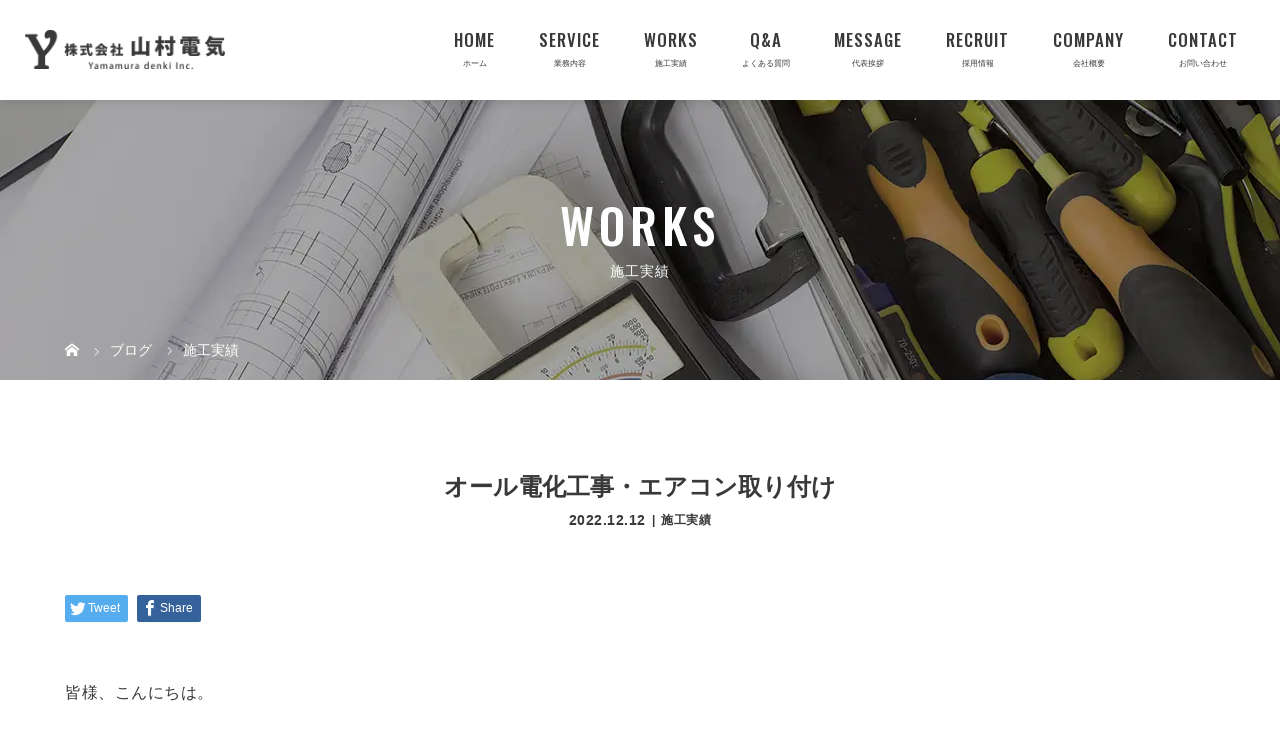

--- FILE ---
content_type: text/html; charset=UTF-8
request_url: http://yamamuradenki.com/construction-results/
body_size: 13740
content:
<!DOCTYPE html>
<html class="pc" dir="ltr" lang="ja" prefix="og: https://ogp.me/ns#">
<head>
<meta charset="UTF-8">
<meta name="viewport" content="width=device-width">

<!--[if lt IE 9]>
<script src="http://yamamuradenki.com/wp-content/themes/story_tcd041/js/html5.js"></script>
<![endif]-->
<link rel="pingback" href="http://yamamuradenki.com/xmlrpc.php">

		<!-- All in One SEO 4.9.3 - aioseo.com -->
		<title>オール電化工事・エアコン取り付け - 福岡県春日市で空調設備や照明工事、防犯カメラ設置やオール電化などは株式会社山村電気</title>
	<meta name="description" content="皆様、こんにちは。 福岡県の電気工事の株式会社山村電気です。 2022年も残すところあと僅かになりましたね。こ" />
	<meta name="robots" content="max-image-preview:large" />
	<meta name="author" content="yamamura"/>
	<link rel="canonical" href="http://yamamuradenki.com/construction-results/" />
	<meta name="generator" content="All in One SEO (AIOSEO) 4.9.3" />

		<!-- Global site tag (gtag.js) - Google Analytics -->
<script async src="https://www.googletagmanager.com/gtag/js?id=G-4YBKELQN8W"></script>
<script>
 window.dataLayer = window.dataLayer || [];
 function gtag(){dataLayer.push(arguments);}
 gtag('js', new Date());

 gtag('config', 'G-4YBKELQN8W');
</script>
<meta name="google-site-verification" content="-TrvEU9GfYP1YvR2FHTT-kM-oQ1cc1j_Obf5p62aXEQ" />
		<meta property="og:locale" content="ja_JP" />
		<meta property="og:site_name" content="福岡県春日市で空調設備や照明工事、防犯カメラ設置やオール電化などは株式会社山村電気 - 福岡県春日市で空調設備や照明工事をお考えなら、株式会社山村電気にお任せください。防犯カメラ設置やオール電化にも対応し、自社施工で建築から内装まで一貫して承ります。安全で高品質な施工をお約束し、お客様の満足を第一に考えております。福岡県内での迅速な対応や無料見積もり、現地調査も可能です。ぜひお気軽にお問い合わせください。" />
		<meta property="og:type" content="article" />
		<meta property="og:title" content="オール電化工事・エアコン取り付け - 福岡県春日市で空調設備や照明工事、防犯カメラ設置やオール電化などは株式会社山村電気" />
		<meta property="og:description" content="皆様、こんにちは。 福岡県の電気工事の株式会社山村電気です。 2022年も残すところあと僅かになりましたね。こ" />
		<meta property="og:url" content="http://yamamuradenki.com/construction-results/" />
		<meta property="article:published_time" content="2022-12-11T15:03:33+00:00" />
		<meta property="article:modified_time" content="2022-12-12T01:20:25+00:00" />
		<meta name="twitter:card" content="summary" />
		<meta name="twitter:title" content="オール電化工事・エアコン取り付け - 福岡県春日市で空調設備や照明工事、防犯カメラ設置やオール電化などは株式会社山村電気" />
		<meta name="twitter:description" content="皆様、こんにちは。 福岡県の電気工事の株式会社山村電気です。 2022年も残すところあと僅かになりましたね。こ" />
		<script type="application/ld+json" class="aioseo-schema">
			{"@context":"https:\/\/schema.org","@graph":[{"@type":"BlogPosting","@id":"http:\/\/yamamuradenki.com\/construction-results\/#blogposting","name":"\u30aa\u30fc\u30eb\u96fb\u5316\u5de5\u4e8b\u30fb\u30a8\u30a2\u30b3\u30f3\u53d6\u308a\u4ed8\u3051 - \u798f\u5ca1\u770c\u6625\u65e5\u5e02\u3067\u7a7a\u8abf\u8a2d\u5099\u3084\u7167\u660e\u5de5\u4e8b\u3001\u9632\u72af\u30ab\u30e1\u30e9\u8a2d\u7f6e\u3084\u30aa\u30fc\u30eb\u96fb\u5316\u306a\u3069\u306f\u682a\u5f0f\u4f1a\u793e\u5c71\u6751\u96fb\u6c17","headline":"\u30aa\u30fc\u30eb\u96fb\u5316\u5de5\u4e8b\u30fb\u30a8\u30a2\u30b3\u30f3\u53d6\u308a\u4ed8\u3051","author":{"@id":"http:\/\/yamamuradenki.com\/author\/yamamura\/#author"},"publisher":{"@id":"http:\/\/yamamuradenki.com\/#organization"},"image":{"@type":"ImageObject","url":"http:\/\/yamamuradenki.com\/wp-content\/uploads\/2022\/12\/5D65F846-ACE5-4314-A77A-5FBEE68357A6-scaled.jpg","width":840,"height":630},"datePublished":"2022-12-12T00:03:33+09:00","dateModified":"2022-12-12T10:20:25+09:00","inLanguage":"ja","mainEntityOfPage":{"@id":"http:\/\/yamamuradenki.com\/construction-results\/#webpage"},"isPartOf":{"@id":"http:\/\/yamamuradenki.com\/construction-results\/#webpage"},"articleSection":"\u65bd\u5de5\u5b9f\u7e3e"},{"@type":"BreadcrumbList","@id":"http:\/\/yamamuradenki.com\/construction-results\/#breadcrumblist","itemListElement":[{"@type":"ListItem","@id":"http:\/\/yamamuradenki.com#listItem","position":1,"name":"\u30db\u30fc\u30e0","item":"http:\/\/yamamuradenki.com","nextItem":{"@type":"ListItem","@id":"http:\/\/yamamuradenki.com\/category\/topics\/#listItem","name":"\u65bd\u5de5\u5b9f\u7e3e"}},{"@type":"ListItem","@id":"http:\/\/yamamuradenki.com\/category\/topics\/#listItem","position":2,"name":"\u65bd\u5de5\u5b9f\u7e3e","item":"http:\/\/yamamuradenki.com\/category\/topics\/","nextItem":{"@type":"ListItem","@id":"http:\/\/yamamuradenki.com\/construction-results\/#listItem","name":"\u30aa\u30fc\u30eb\u96fb\u5316\u5de5\u4e8b\u30fb\u30a8\u30a2\u30b3\u30f3\u53d6\u308a\u4ed8\u3051"},"previousItem":{"@type":"ListItem","@id":"http:\/\/yamamuradenki.com#listItem","name":"\u30db\u30fc\u30e0"}},{"@type":"ListItem","@id":"http:\/\/yamamuradenki.com\/construction-results\/#listItem","position":3,"name":"\u30aa\u30fc\u30eb\u96fb\u5316\u5de5\u4e8b\u30fb\u30a8\u30a2\u30b3\u30f3\u53d6\u308a\u4ed8\u3051","previousItem":{"@type":"ListItem","@id":"http:\/\/yamamuradenki.com\/category\/topics\/#listItem","name":"\u65bd\u5de5\u5b9f\u7e3e"}}]},{"@type":"Organization","@id":"http:\/\/yamamuradenki.com\/#organization","name":"\u798f\u5ca1\u770c\u6625\u65e5\u5e02\u3001\u7cdf\u5c4b\u90e1\u3001\u535a\u591a\u533a\u3067\u96fb\u6c17\u5de5\u4e8b\u30fb\u30aa\u30fc\u30eb\u96fb\u5316\u306a\u3069\u306f\u682a\u5f0f\u4f1a\u793e\u5c71\u6751\u96fb\u6c17","description":"\u798f\u5ca1\u770c\u6625\u65e5\u5e02\u3067\u7a7a\u8abf\u8a2d\u5099\u3084\u7167\u660e\u5de5\u4e8b\u3092\u304a\u8003\u3048\u306a\u3089\u3001\u682a\u5f0f\u4f1a\u793e\u5c71\u6751\u96fb\u6c17\u306b\u304a\u4efb\u305b\u304f\u3060\u3055\u3044\u3002\u9632\u72af\u30ab\u30e1\u30e9\u8a2d\u7f6e\u3084\u30aa\u30fc\u30eb\u96fb\u5316\u306b\u3082\u5bfe\u5fdc\u3057\u3001\u81ea\u793e\u65bd\u5de5\u3067\u5efa\u7bc9\u304b\u3089\u5185\u88c5\u307e\u3067\u4e00\u8cab\u3057\u3066\u627f\u308a\u307e\u3059\u3002\u5b89\u5168\u3067\u9ad8\u54c1\u8cea\u306a\u65bd\u5de5\u3092\u304a\u7d04\u675f\u3057\u3001\u304a\u5ba2\u69d8\u306e\u6e80\u8db3\u3092\u7b2c\u4e00\u306b\u8003\u3048\u3066\u304a\u308a\u307e\u3059\u3002\u798f\u5ca1\u770c\u5185\u3067\u306e\u8fc5\u901f\u306a\u5bfe\u5fdc\u3084\u7121\u6599\u898b\u7a4d\u3082\u308a\u3001\u73fe\u5730\u8abf\u67fb\u3082\u53ef\u80fd\u3067\u3059\u3002\u305c\u3072\u304a\u6c17\u8efd\u306b\u304a\u554f\u3044\u5408\u308f\u305b\u304f\u3060\u3055\u3044\u3002","url":"http:\/\/yamamuradenki.com\/"},{"@type":"Person","@id":"http:\/\/yamamuradenki.com\/author\/yamamura\/#author","url":"http:\/\/yamamuradenki.com\/author\/yamamura\/","name":"yamamura","image":{"@type":"ImageObject","@id":"http:\/\/yamamuradenki.com\/construction-results\/#authorImage","url":"http:\/\/2.gravatar.com\/avatar\/2734e357994a48bb44211fa9e7b7d326?s=96&d=mm&r=g","width":96,"height":96,"caption":"yamamura"}},{"@type":"WebPage","@id":"http:\/\/yamamuradenki.com\/construction-results\/#webpage","url":"http:\/\/yamamuradenki.com\/construction-results\/","name":"\u30aa\u30fc\u30eb\u96fb\u5316\u5de5\u4e8b\u30fb\u30a8\u30a2\u30b3\u30f3\u53d6\u308a\u4ed8\u3051 - \u798f\u5ca1\u770c\u6625\u65e5\u5e02\u3067\u7a7a\u8abf\u8a2d\u5099\u3084\u7167\u660e\u5de5\u4e8b\u3001\u9632\u72af\u30ab\u30e1\u30e9\u8a2d\u7f6e\u3084\u30aa\u30fc\u30eb\u96fb\u5316\u306a\u3069\u306f\u682a\u5f0f\u4f1a\u793e\u5c71\u6751\u96fb\u6c17","description":"\u7686\u69d8\u3001\u3053\u3093\u306b\u3061\u306f\u3002 \u798f\u5ca1\u770c\u306e\u96fb\u6c17\u5de5\u4e8b\u306e\u682a\u5f0f\u4f1a\u793e\u5c71\u6751\u96fb\u6c17\u3067\u3059\u3002 2022\u5e74\u3082\u6b8b\u3059\u3068\u3053\u308d\u3042\u3068\u50c5\u304b\u306b\u306a\u308a\u307e\u3057\u305f\u306d\u3002\u3053","inLanguage":"ja","isPartOf":{"@id":"http:\/\/yamamuradenki.com\/#website"},"breadcrumb":{"@id":"http:\/\/yamamuradenki.com\/construction-results\/#breadcrumblist"},"author":{"@id":"http:\/\/yamamuradenki.com\/author\/yamamura\/#author"},"creator":{"@id":"http:\/\/yamamuradenki.com\/author\/yamamura\/#author"},"image":{"@type":"ImageObject","url":"http:\/\/yamamuradenki.com\/wp-content\/uploads\/2022\/12\/5D65F846-ACE5-4314-A77A-5FBEE68357A6-scaled.jpg","@id":"http:\/\/yamamuradenki.com\/construction-results\/#mainImage","width":840,"height":630},"primaryImageOfPage":{"@id":"http:\/\/yamamuradenki.com\/construction-results\/#mainImage"},"datePublished":"2022-12-12T00:03:33+09:00","dateModified":"2022-12-12T10:20:25+09:00"},{"@type":"WebSite","@id":"http:\/\/yamamuradenki.com\/#website","url":"http:\/\/yamamuradenki.com\/","name":"\u798f\u5ca1\u770c\u6625\u65e5\u5e02\u3001\u7cdf\u5c4b\u90e1\u3001\u535a\u591a\u533a\u3067\u96fb\u6c17\u5de5\u4e8b\u30fb\u30aa\u30fc\u30eb\u96fb\u5316\u306a\u3069\u306f\u682a\u5f0f\u4f1a\u793e\u5c71\u6751\u96fb\u6c17","description":"\u798f\u5ca1\u770c\u6625\u65e5\u5e02\u3067\u7a7a\u8abf\u8a2d\u5099\u3084\u7167\u660e\u5de5\u4e8b\u3092\u304a\u8003\u3048\u306a\u3089\u3001\u682a\u5f0f\u4f1a\u793e\u5c71\u6751\u96fb\u6c17\u306b\u304a\u4efb\u305b\u304f\u3060\u3055\u3044\u3002\u9632\u72af\u30ab\u30e1\u30e9\u8a2d\u7f6e\u3084\u30aa\u30fc\u30eb\u96fb\u5316\u306b\u3082\u5bfe\u5fdc\u3057\u3001\u81ea\u793e\u65bd\u5de5\u3067\u5efa\u7bc9\u304b\u3089\u5185\u88c5\u307e\u3067\u4e00\u8cab\u3057\u3066\u627f\u308a\u307e\u3059\u3002\u5b89\u5168\u3067\u9ad8\u54c1\u8cea\u306a\u65bd\u5de5\u3092\u304a\u7d04\u675f\u3057\u3001\u304a\u5ba2\u69d8\u306e\u6e80\u8db3\u3092\u7b2c\u4e00\u306b\u8003\u3048\u3066\u304a\u308a\u307e\u3059\u3002\u798f\u5ca1\u770c\u5185\u3067\u306e\u8fc5\u901f\u306a\u5bfe\u5fdc\u3084\u7121\u6599\u898b\u7a4d\u3082\u308a\u3001\u73fe\u5730\u8abf\u67fb\u3082\u53ef\u80fd\u3067\u3059\u3002\u305c\u3072\u304a\u6c17\u8efd\u306b\u304a\u554f\u3044\u5408\u308f\u305b\u304f\u3060\u3055\u3044\u3002","inLanguage":"ja","publisher":{"@id":"http:\/\/yamamuradenki.com\/#organization"}}]}
		</script>
		<!-- All in One SEO -->

<link rel="alternate" type="application/rss+xml" title="福岡県春日市で空調設備や照明工事、防犯カメラ設置やオール電化などは株式会社山村電気 &raquo; オール電化工事・エアコン取り付け のコメントのフィード" href="http://yamamuradenki.com/construction-results/feed/" />
<link rel='stylesheet' id='sbi_styles-css' href='http://yamamuradenki.com/wp-content/plugins/instagram-feed/css/sbi-styles.min.css?ver=6.10.0' type='text/css' media='all' />
<link rel='stylesheet' id='wp-block-library-css' href='http://yamamuradenki.com/wp-includes/css/dist/block-library/style.min.css?ver=6.4.7' type='text/css' media='all' />
<link rel='stylesheet' id='aioseo/css/src/vue/standalone/blocks/table-of-contents/global.scss-css' href='http://yamamuradenki.com/wp-content/plugins/all-in-one-seo-pack/dist/Lite/assets/css/table-of-contents/global.e90f6d47.css?ver=4.9.3' type='text/css' media='all' />
<style id='classic-theme-styles-inline-css' type='text/css'>
/*! This file is auto-generated */
.wp-block-button__link{color:#fff;background-color:#32373c;border-radius:9999px;box-shadow:none;text-decoration:none;padding:calc(.667em + 2px) calc(1.333em + 2px);font-size:1.125em}.wp-block-file__button{background:#32373c;color:#fff;text-decoration:none}
</style>
<style id='global-styles-inline-css' type='text/css'>
body{--wp--preset--color--black: #000000;--wp--preset--color--cyan-bluish-gray: #abb8c3;--wp--preset--color--white: #ffffff;--wp--preset--color--pale-pink: #f78da7;--wp--preset--color--vivid-red: #cf2e2e;--wp--preset--color--luminous-vivid-orange: #ff6900;--wp--preset--color--luminous-vivid-amber: #fcb900;--wp--preset--color--light-green-cyan: #7bdcb5;--wp--preset--color--vivid-green-cyan: #00d084;--wp--preset--color--pale-cyan-blue: #8ed1fc;--wp--preset--color--vivid-cyan-blue: #0693e3;--wp--preset--color--vivid-purple: #9b51e0;--wp--preset--gradient--vivid-cyan-blue-to-vivid-purple: linear-gradient(135deg,rgba(6,147,227,1) 0%,rgb(155,81,224) 100%);--wp--preset--gradient--light-green-cyan-to-vivid-green-cyan: linear-gradient(135deg,rgb(122,220,180) 0%,rgb(0,208,130) 100%);--wp--preset--gradient--luminous-vivid-amber-to-luminous-vivid-orange: linear-gradient(135deg,rgba(252,185,0,1) 0%,rgba(255,105,0,1) 100%);--wp--preset--gradient--luminous-vivid-orange-to-vivid-red: linear-gradient(135deg,rgba(255,105,0,1) 0%,rgb(207,46,46) 100%);--wp--preset--gradient--very-light-gray-to-cyan-bluish-gray: linear-gradient(135deg,rgb(238,238,238) 0%,rgb(169,184,195) 100%);--wp--preset--gradient--cool-to-warm-spectrum: linear-gradient(135deg,rgb(74,234,220) 0%,rgb(151,120,209) 20%,rgb(207,42,186) 40%,rgb(238,44,130) 60%,rgb(251,105,98) 80%,rgb(254,248,76) 100%);--wp--preset--gradient--blush-light-purple: linear-gradient(135deg,rgb(255,206,236) 0%,rgb(152,150,240) 100%);--wp--preset--gradient--blush-bordeaux: linear-gradient(135deg,rgb(254,205,165) 0%,rgb(254,45,45) 50%,rgb(107,0,62) 100%);--wp--preset--gradient--luminous-dusk: linear-gradient(135deg,rgb(255,203,112) 0%,rgb(199,81,192) 50%,rgb(65,88,208) 100%);--wp--preset--gradient--pale-ocean: linear-gradient(135deg,rgb(255,245,203) 0%,rgb(182,227,212) 50%,rgb(51,167,181) 100%);--wp--preset--gradient--electric-grass: linear-gradient(135deg,rgb(202,248,128) 0%,rgb(113,206,126) 100%);--wp--preset--gradient--midnight: linear-gradient(135deg,rgb(2,3,129) 0%,rgb(40,116,252) 100%);--wp--preset--font-size--small: 13px;--wp--preset--font-size--medium: 20px;--wp--preset--font-size--large: 36px;--wp--preset--font-size--x-large: 42px;--wp--preset--spacing--20: 0.44rem;--wp--preset--spacing--30: 0.67rem;--wp--preset--spacing--40: 1rem;--wp--preset--spacing--50: 1.5rem;--wp--preset--spacing--60: 2.25rem;--wp--preset--spacing--70: 3.38rem;--wp--preset--spacing--80: 5.06rem;--wp--preset--shadow--natural: 6px 6px 9px rgba(0, 0, 0, 0.2);--wp--preset--shadow--deep: 12px 12px 50px rgba(0, 0, 0, 0.4);--wp--preset--shadow--sharp: 6px 6px 0px rgba(0, 0, 0, 0.2);--wp--preset--shadow--outlined: 6px 6px 0px -3px rgba(255, 255, 255, 1), 6px 6px rgba(0, 0, 0, 1);--wp--preset--shadow--crisp: 6px 6px 0px rgba(0, 0, 0, 1);}:where(.is-layout-flex){gap: 0.5em;}:where(.is-layout-grid){gap: 0.5em;}body .is-layout-flow > .alignleft{float: left;margin-inline-start: 0;margin-inline-end: 2em;}body .is-layout-flow > .alignright{float: right;margin-inline-start: 2em;margin-inline-end: 0;}body .is-layout-flow > .aligncenter{margin-left: auto !important;margin-right: auto !important;}body .is-layout-constrained > .alignleft{float: left;margin-inline-start: 0;margin-inline-end: 2em;}body .is-layout-constrained > .alignright{float: right;margin-inline-start: 2em;margin-inline-end: 0;}body .is-layout-constrained > .aligncenter{margin-left: auto !important;margin-right: auto !important;}body .is-layout-constrained > :where(:not(.alignleft):not(.alignright):not(.alignfull)){max-width: var(--wp--style--global--content-size);margin-left: auto !important;margin-right: auto !important;}body .is-layout-constrained > .alignwide{max-width: var(--wp--style--global--wide-size);}body .is-layout-flex{display: flex;}body .is-layout-flex{flex-wrap: wrap;align-items: center;}body .is-layout-flex > *{margin: 0;}body .is-layout-grid{display: grid;}body .is-layout-grid > *{margin: 0;}:where(.wp-block-columns.is-layout-flex){gap: 2em;}:where(.wp-block-columns.is-layout-grid){gap: 2em;}:where(.wp-block-post-template.is-layout-flex){gap: 1.25em;}:where(.wp-block-post-template.is-layout-grid){gap: 1.25em;}.has-black-color{color: var(--wp--preset--color--black) !important;}.has-cyan-bluish-gray-color{color: var(--wp--preset--color--cyan-bluish-gray) !important;}.has-white-color{color: var(--wp--preset--color--white) !important;}.has-pale-pink-color{color: var(--wp--preset--color--pale-pink) !important;}.has-vivid-red-color{color: var(--wp--preset--color--vivid-red) !important;}.has-luminous-vivid-orange-color{color: var(--wp--preset--color--luminous-vivid-orange) !important;}.has-luminous-vivid-amber-color{color: var(--wp--preset--color--luminous-vivid-amber) !important;}.has-light-green-cyan-color{color: var(--wp--preset--color--light-green-cyan) !important;}.has-vivid-green-cyan-color{color: var(--wp--preset--color--vivid-green-cyan) !important;}.has-pale-cyan-blue-color{color: var(--wp--preset--color--pale-cyan-blue) !important;}.has-vivid-cyan-blue-color{color: var(--wp--preset--color--vivid-cyan-blue) !important;}.has-vivid-purple-color{color: var(--wp--preset--color--vivid-purple) !important;}.has-black-background-color{background-color: var(--wp--preset--color--black) !important;}.has-cyan-bluish-gray-background-color{background-color: var(--wp--preset--color--cyan-bluish-gray) !important;}.has-white-background-color{background-color: var(--wp--preset--color--white) !important;}.has-pale-pink-background-color{background-color: var(--wp--preset--color--pale-pink) !important;}.has-vivid-red-background-color{background-color: var(--wp--preset--color--vivid-red) !important;}.has-luminous-vivid-orange-background-color{background-color: var(--wp--preset--color--luminous-vivid-orange) !important;}.has-luminous-vivid-amber-background-color{background-color: var(--wp--preset--color--luminous-vivid-amber) !important;}.has-light-green-cyan-background-color{background-color: var(--wp--preset--color--light-green-cyan) !important;}.has-vivid-green-cyan-background-color{background-color: var(--wp--preset--color--vivid-green-cyan) !important;}.has-pale-cyan-blue-background-color{background-color: var(--wp--preset--color--pale-cyan-blue) !important;}.has-vivid-cyan-blue-background-color{background-color: var(--wp--preset--color--vivid-cyan-blue) !important;}.has-vivid-purple-background-color{background-color: var(--wp--preset--color--vivid-purple) !important;}.has-black-border-color{border-color: var(--wp--preset--color--black) !important;}.has-cyan-bluish-gray-border-color{border-color: var(--wp--preset--color--cyan-bluish-gray) !important;}.has-white-border-color{border-color: var(--wp--preset--color--white) !important;}.has-pale-pink-border-color{border-color: var(--wp--preset--color--pale-pink) !important;}.has-vivid-red-border-color{border-color: var(--wp--preset--color--vivid-red) !important;}.has-luminous-vivid-orange-border-color{border-color: var(--wp--preset--color--luminous-vivid-orange) !important;}.has-luminous-vivid-amber-border-color{border-color: var(--wp--preset--color--luminous-vivid-amber) !important;}.has-light-green-cyan-border-color{border-color: var(--wp--preset--color--light-green-cyan) !important;}.has-vivid-green-cyan-border-color{border-color: var(--wp--preset--color--vivid-green-cyan) !important;}.has-pale-cyan-blue-border-color{border-color: var(--wp--preset--color--pale-cyan-blue) !important;}.has-vivid-cyan-blue-border-color{border-color: var(--wp--preset--color--vivid-cyan-blue) !important;}.has-vivid-purple-border-color{border-color: var(--wp--preset--color--vivid-purple) !important;}.has-vivid-cyan-blue-to-vivid-purple-gradient-background{background: var(--wp--preset--gradient--vivid-cyan-blue-to-vivid-purple) !important;}.has-light-green-cyan-to-vivid-green-cyan-gradient-background{background: var(--wp--preset--gradient--light-green-cyan-to-vivid-green-cyan) !important;}.has-luminous-vivid-amber-to-luminous-vivid-orange-gradient-background{background: var(--wp--preset--gradient--luminous-vivid-amber-to-luminous-vivid-orange) !important;}.has-luminous-vivid-orange-to-vivid-red-gradient-background{background: var(--wp--preset--gradient--luminous-vivid-orange-to-vivid-red) !important;}.has-very-light-gray-to-cyan-bluish-gray-gradient-background{background: var(--wp--preset--gradient--very-light-gray-to-cyan-bluish-gray) !important;}.has-cool-to-warm-spectrum-gradient-background{background: var(--wp--preset--gradient--cool-to-warm-spectrum) !important;}.has-blush-light-purple-gradient-background{background: var(--wp--preset--gradient--blush-light-purple) !important;}.has-blush-bordeaux-gradient-background{background: var(--wp--preset--gradient--blush-bordeaux) !important;}.has-luminous-dusk-gradient-background{background: var(--wp--preset--gradient--luminous-dusk) !important;}.has-pale-ocean-gradient-background{background: var(--wp--preset--gradient--pale-ocean) !important;}.has-electric-grass-gradient-background{background: var(--wp--preset--gradient--electric-grass) !important;}.has-midnight-gradient-background{background: var(--wp--preset--gradient--midnight) !important;}.has-small-font-size{font-size: var(--wp--preset--font-size--small) !important;}.has-medium-font-size{font-size: var(--wp--preset--font-size--medium) !important;}.has-large-font-size{font-size: var(--wp--preset--font-size--large) !important;}.has-x-large-font-size{font-size: var(--wp--preset--font-size--x-large) !important;}
.wp-block-navigation a:where(:not(.wp-element-button)){color: inherit;}
:where(.wp-block-post-template.is-layout-flex){gap: 1.25em;}:where(.wp-block-post-template.is-layout-grid){gap: 1.25em;}
:where(.wp-block-columns.is-layout-flex){gap: 2em;}:where(.wp-block-columns.is-layout-grid){gap: 2em;}
.wp-block-pullquote{font-size: 1.5em;line-height: 1.6;}
</style>
<link rel='stylesheet' id='contact-form-7-css' href='http://yamamuradenki.com/wp-content/plugins/contact-form-7/includes/css/styles.css?ver=5.9.8' type='text/css' media='all' />
<link rel='stylesheet' id='foobox-free-min-css' href='http://yamamuradenki.com/wp-content/plugins/foobox-image-lightbox/free/css/foobox.free.min.css?ver=2.7.34' type='text/css' media='all' />
<link rel='stylesheet' id='story-slick-css' href='http://yamamuradenki.com/wp-content/themes/story_tcd041/css/slick.css?ver=6.4.7' type='text/css' media='all' />
<link rel='stylesheet' id='story-slick-theme-css' href='http://yamamuradenki.com/wp-content/themes/story_tcd041/css/slick-theme.css?ver=6.4.7' type='text/css' media='all' />
<link rel='stylesheet' id='story-style-css' href='http://yamamuradenki.com/wp-content/themes/story_tcd041/style.css?ver=1.6' type='text/css' media='all' />
<link rel='stylesheet' id='story-responsive-css' href='http://yamamuradenki.com/wp-content/themes/story_tcd041/responsive.css?ver=1.6' type='text/css' media='all' />
<link rel='stylesheet' id='story-footer-bar-css' href='http://yamamuradenki.com/wp-content/themes/story_tcd041/css/footer-bar.css?ver=1.6' type='text/css' media='all' />
<script type="text/javascript" src="http://yamamuradenki.com/wp-includes/js/jquery/jquery.min.js?ver=3.7.1" id="jquery-core-js"></script>
<script type="text/javascript" src="http://yamamuradenki.com/wp-includes/js/jquery/jquery-migrate.min.js?ver=3.4.1" id="jquery-migrate-js"></script>
<script type="text/javascript" src="http://yamamuradenki.com/wp-content/themes/story_tcd041/js/slick.min.js?ver=1.6" id="story-slick-js"></script>
<script type="text/javascript" src="http://yamamuradenki.com/wp-content/themes/story_tcd041/js/functions.js?ver=1.6" id="story-script-js"></script>
<script type="text/javascript" src="http://yamamuradenki.com/wp-content/themes/story_tcd041/js/responsive.js?ver=1.6" id="story-responsive-js"></script>
<script type="text/javascript" id="foobox-free-min-js-before">
/* <![CDATA[ */
/* Run FooBox FREE (v2.7.34) */
var FOOBOX = window.FOOBOX = {
	ready: true,
	disableOthers: false,
	o: {wordpress: { enabled: true }, countMessage:'image %index of %total', captions: { dataTitle: ["captionTitle","title"], dataDesc: ["captionDesc","description"] }, rel: '', excludes:'.fbx-link,.nofoobox,.nolightbox,a[href*="pinterest.com/pin/create/button/"]', affiliate : { enabled: false }},
	selectors: [
		".foogallery-container.foogallery-lightbox-foobox", ".foogallery-container.foogallery-lightbox-foobox-free", ".gallery", ".wp-block-gallery", ".wp-caption", ".wp-block-image", "a:has(img[class*=wp-image-])", ".foobox"
	],
	pre: function( $ ){
		// Custom JavaScript (Pre)
		
	},
	post: function( $ ){
		// Custom JavaScript (Post)
		
		// Custom Captions Code
		
	},
	custom: function( $ ){
		// Custom Extra JS
		
	}
};
/* ]]> */
</script>
<script type="text/javascript" src="http://yamamuradenki.com/wp-content/plugins/foobox-image-lightbox/free/js/foobox.free.min.js?ver=2.7.34" id="foobox-free-min-js"></script>
<link rel="https://api.w.org/" href="http://yamamuradenki.com/wp-json/" /><link rel="alternate" type="application/json" href="http://yamamuradenki.com/wp-json/wp/v2/posts/498" /><link rel="EditURI" type="application/rsd+xml" title="RSD" href="http://yamamuradenki.com/xmlrpc.php?rsd" />
<meta name="generator" content="WordPress 6.4.7" />
<link rel='shortlink' href='http://yamamuradenki.com/?p=498' />
<link rel="alternate" type="application/json+oembed" href="http://yamamuradenki.com/wp-json/oembed/1.0/embed?url=http%3A%2F%2Fyamamuradenki.com%2Fconstruction-results%2F" />
<link rel="alternate" type="text/xml+oembed" href="http://yamamuradenki.com/wp-json/oembed/1.0/embed?url=http%3A%2F%2Fyamamuradenki.com%2Fconstruction-results%2F&#038;format=xml" />
<style type="text/css">

</style>
<style>
.content02-button:hover, .button a:hover, .global-nav .sub-menu a:hover, .content02-button:hover, .footer-bar01, .copyright, .nav-links02-previous a, .nav-links02-next a, .pagetop a, #submit_comment:hover, .page-links a:hover, .page-links > span, .pw_form input[type="submit"]:hover, .post-password-form input[type="submit"]:hover { 
	background: #C9B006; 
}
.pb_slider .slick-prev:active, .pb_slider .slick-prev:focus, .pb_slider .slick-prev:hover {
	background: #C9B006 url(http://yamamuradenki.com/wp-content/themes/story_tcd041/pagebuilder/assets/img/slider_arrow1.png) no-repeat 23px; 
}
.pb_slider .slick-next:active, .pb_slider .slick-next:focus, .pb_slider .slick-next:hover {
	background: #C9B006 url(http://yamamuradenki.com/wp-content/themes/story_tcd041/pagebuilder/assets/img/slider_arrow2.png) no-repeat 25px 23px; 
}
#comment_textarea textarea:focus, #guest_info input:focus, #comment_textarea textarea:focus { 
	border: 1px solid #C9B006; 
}
.archive-title, .article01-title a, .article02-title a, .article03-title, .article03-category-item:hover, .article05-category-item:hover, .article04-title, .article05-title, .article06-title, .article06-category-item:hover, .column-layout01-title, .column-layout01-title, .column-layout02-title, .column-layout03-title, .column-layout04-title, .column-layout05-title, .column-layout02-title, .column-layout03-title, .column-layout04-title, .column-layout05-title, .content01-title, .content02-button, .content03-title, .content04-title, .footer-gallery-title, .global-nav a:hover,  .global-nav .current-menu-item > a, .headline-primary, .nav-links01-previous a:hover, .nav-links01-next a:hover, .post-title, .styled-post-list1-title:hover, .top-slider-content-inner:after, .breadcrumb a:hover, .article07-title, .post-category a:hover, .post-meta-box a:hover, .post-content a, .color_headline {
color: #C9B006;
}
.content02, .gallery01 .slick-arrow:hover, .global-nav .sub-menu a, .headline-bar, .nav-links02-next a:hover, .nav-links02-previous a:hover, .pagetop a:hover, .top-slider-nav li.active a, .top-slider-nav li:hover a {
background: #C9B006;
}
.social-nav-item a:hover:before {
color: #C9B006;
}
.article01-title a:hover, .article02-title a:hover, .article03 a:hover .article03-title, .article04 a:hover .article04-title, .article07 a:hover .article07-title, .post-content a:hover, .headline-link:hover {
	color: #C9B006;
}
@media only screen and (max-width: 991px) {
	.copyright {
		background: #C9B006;
	}
}
@media only screen and (max-width: 1200px) {
	.global-nav a, .global-nav a:hover {
		background: #C9B006;
	}
	.global-nav .sub-menu a {
		background: #C9B006;
	}
}
.headline-font-type {
font-family: "Times New Roman", "游明朝", "Yu Mincho", "游明朝体", "YuMincho", "ヒラギノ明朝 Pro W3", "Hiragino Mincho Pro", "HiraMinProN-W3", "HGS明朝E", "ＭＳ Ｐ明朝", "MS PMincho", serif; font-weight: 500;
}
a:hover .thumbnail01 img, .thumbnail01 img:hover {
	-moz-transform: scale(1.2); -ms-transform: scale(1.2); -o-transform: scale(1.2); -webkit-transform: scale(1.2); transform: scale(1.2); }
.global-nav > ul > li > a {
color: #666666;
}
.article06 a:hover:before {
background: rgba(255, 255, 255, 0.9);
}
.footer-nav-wrapper:before {
background-color: rgba(159, 136, 110, 0.8);
}
</style>
    
<!--スマホ 電話番号リンク-->
<script type="text/javascript">
  function smtel(telno){
    if((navigator.userAgent.indexOf('iPhone') > 0 && navigator.userAgent.indexOf('iPod') == -1) || navigator.userAgent.indexOf('Android') > 0 && navigator.userAgent.indexOf('Mobile') > 0){
        document.write('<a class="tel-link" href="tel:'+telno+'">'+telno+'</a>');
        }else{
        document.write('<span class="tel-link">'+telno+'</span>');
    }
}
</script>
<!--スマホ 電話番号リンク END-->
		
<!--オリジナルCSS-->
<link rel="stylesheet" href="http://yamamuradenki.com/wp-content/themes/story_tcd041/original.css?ver=202601171922">
<!--<link rel="stylesheet" type="text/css" href="http://yamamuradenki.com/wp-content/themes/story_tcd041/original.css?ver=231127a">-->
<!--オリジナルCSS END-->

<!-- ファビコン -->
<link rel="icon" href="http://yamamuradenki.com/wp-content/themes/story_tcd041/img/favicon.ico">
 
<!-- スマホ用アイコン -->
<link rel="apple-touch-icon" sizes="180x180" href="http://yamamuradenki.com/wp-content/themes/story_tcd041/img/icon.png">

<!-- GoogleFont -->
<link rel="preconnect" href="https://fonts.gstatic.com">
<link href="https://fonts.googleapis.com/css2?family=Oswald:wght@300;400;500;600&display=swap" rel="stylesheet">
<!-- GoogleFont END -->
	
</head>
<body class="post-template-default single single-post postid-498 single-format-standard font-type1">
<div id="site-loader-overlay"><div id="site-loader-spinner" style="border: 3px solid rgba(201, 176, 6, .5); border-left: 3px solid #C9B006;">Loading</div></div>
<div id="site_wrap">
<header class="header">
	<div class="header-bar header-bar-fixed" style="background-color: #FFFFFF; color: #666666;">
		<div class="header-bar-inner inner">
			<div class="logo logo-image"><a href="http://yamamuradenki.com/" data-label="福岡県春日市で空調設備や照明工事、防犯カメラ設置やオール電化などは株式会社山村電気"><img class="h_logo" src="http://yamamuradenki.com/wp-content/uploads/2021/04/logo_img.png" alt="福岡県春日市で空調設備や照明工事、防犯カメラ設置やオール電化などは株式会社山村電気"></a></div>
			<a href="#" id="global-nav-button" class="global-nav-button"></a>
			<nav id="global-nav" class="global-nav"><ul id="menu-%e3%82%b0%e3%83%ad%e3%83%bc%e3%83%90%e3%83%ab%e3%83%a1%e3%83%8b%e3%83%a5%e3%83%bc" class="menu"><li id="menu-item-45" class="global-menu-home menu-item menu-item-type-post_type menu-item-object-page menu-item-home menu-item-45"><a href="http://yamamuradenki.com/"><span></span>HOME</a></li>
<li id="menu-item-47" class="global-menu-service menu-item menu-item-type-post_type menu-item-object-page menu-item-has-children menu-item-47"><a href="http://yamamuradenki.com/service/"><span></span>SERVICE</a>
<ul class="sub-menu">
	<li id="menu-item-48" class="menu-item menu-item-type-post_type menu-item-object-page menu-item-48"><a href="http://yamamuradenki.com/remodeling/"><span></span>住宅リフォーム</a></li>
	<li id="menu-item-140" class="menu-item menu-item-type-post_type menu-item-object-page menu-item-140"><a href="http://yamamuradenki.com/all-electric/"><span></span>オール電化</a></li>
	<li id="menu-item-46" class="menu-item menu-item-type-post_type menu-item-object-page menu-item-46"><a href="http://yamamuradenki.com/flow/"><span></span>ご依頼の流れ</a></li>
	<li id="menu-item-330" class="menu-item menu-item-type-post_type menu-item-object-page menu-item-330"><a href="http://yamamuradenki.com/price/"><span></span>家庭向け電気工事料金</a></li>
</ul>
</li>
<li id="menu-item-288" class="global-menu-works menu-item menu-item-type-post_type menu-item-object-page current_page_parent menu-item-288"><a href="http://yamamuradenki.com/blog/"><span></span>WORKS</a></li>
<li id="menu-item-49" class="global-menu-faq menu-item menu-item-type-post_type menu-item-object-page menu-item-49"><a href="http://yamamuradenki.com/faq/"><span></span>Q&#038;A</a></li>
<li id="menu-item-50" class="global-menu-about menu-item menu-item-type-post_type menu-item-object-page menu-item-50"><a href="http://yamamuradenki.com/about/"><span></span>MESSAGE</a></li>
<li id="menu-item-528" class="global-menu-recruit menu-item menu-item-type-post_type menu-item-object-page menu-item-528"><a href="http://yamamuradenki.com/recruit/"><span></span>RECRUIT</a></li>
<li id="menu-item-52" class="global-menu-company menu-item menu-item-type-post_type menu-item-object-page menu-item-52"><a href="http://yamamuradenki.com/company/"><span></span>COMPANY</a></li>
<li id="menu-item-51" class="global-menu-contact menu-item menu-item-type-post_type menu-item-object-page menu-item-51"><a href="http://yamamuradenki.com/contact/"><span></span>CONTACT</a></li>
</ul></nav>		</div>
	</div>
	<div class="signage" style="background-image: url();">
		<div class="signage-content" style="text-shadow: 2px 2px 2px #888888">
			<h1 class="signage-title headline-font-type" style="color: #FFFFFF; font-size: 50px;">WORKS</h1>
			<p class="signage-title-sub" style="color: #FFFFFF; font-size: 16px;">施工実績</p>
		</div>
	</div>
	<div class="breadcrumb-wrapper">
		<ul class="breadcrumb inner" itemscope itemtype="http://schema.org/BreadcrumbList">
			<li class="home" itemprop="itemListElement" itemscope itemtype="http://schema.org/ListItem">
				<a href="http://yamamuradenki.com/" itemprop="item">
					<span itemprop="name">HOME</span>
				</a>
				<meta itemprop="position" content="1" />
			</li>
						<li itemprop="itemListElement" itemscope itemtype="http://schema.org/ListItem">
				<a href="http://yamamuradenki.com/blog/" itemprop="item">
					<span itemprop="name">ブログ</span>
				</a>
				<meta itemprop="position" content="2" />
			</li>
			<li itemprop="itemListElement" itemscope itemtype="http://schema.org/ListItem">
							<a href="http://yamamuradenki.com/category/topics/" itemscope itemtype="http://schema.org/Thing" itemprop="item">
					<span itemprop="name">施工実績</span>
				</a>
							<meta itemprop="position" content="3" />
			</li>
								</ul>
	</div>
</header>
<div class="main">
	<div class="inner">
		<div class="post-header">
			<h1 class="post-title headline-font-type" style="font-size: 24px;">オール電化工事・エアコン取り付け</h1>
			<p class="post-meta">
				<time class="post-date" datetime="2022-12-12">2022.12.12</time><span class="post-category"><a href="http://yamamuradenki.com/category/topics/" rel="category tag">施工実績</a></span>			</p>
		</div>
		<div class="clearfix">
			<div class="primary fleft">
				<div class="single_share clearfix" id="single_share_top">
<div class="share-type1 share-top">
 
	<div class="sns mb45">
		<ul class="type1 clearfix">
			<li class="twitter">
				<a href="http://twitter.com/share?text=%E3%82%AA%E3%83%BC%E3%83%AB%E9%9B%BB%E5%8C%96%E5%B7%A5%E4%BA%8B%E3%83%BB%E3%82%A8%E3%82%A2%E3%82%B3%E3%83%B3%E5%8F%96%E3%82%8A%E4%BB%98%E3%81%91&url=http%3A%2F%2Fyamamuradenki.com%2Fconstruction-results%2F&via=&tw_p=tweetbutton&related=" onclick="javascript:window.open(this.href, '', 'menubar=no,toolbar=no,resizable=yes,scrollbars=yes,height=400,width=600');return false;"><i class="icon-twitter"></i><span class="ttl">Tweet</span><span class="share-count"></span></a>
			</li>
			<li class="facebook">
				<a href="//www.facebook.com/sharer/sharer.php?u=http://yamamuradenki.com/construction-results/&amp;t=%E3%82%AA%E3%83%BC%E3%83%AB%E9%9B%BB%E5%8C%96%E5%B7%A5%E4%BA%8B%E3%83%BB%E3%82%A8%E3%82%A2%E3%82%B3%E3%83%B3%E5%8F%96%E3%82%8A%E4%BB%98%E3%81%91" class="facebook-btn-icon-link" target="blank" rel="nofollow"><i class="icon-facebook"></i><span class="ttl">Share</span><span class="share-count"></span></a>
			</li>
		</ul>
	</div>
</div>
				</div>
				<!--<p class="post-thumbnail">
<img width="840" height="630" src="http://yamamuradenki.com/wp-content/uploads/2022/12/5D65F846-ACE5-4314-A77A-5FBEE68357A6-scaled.jpg" class="attachment-post-thumbnail size-post-thumbnail wp-post-image" alt="" decoding="async" fetchpriority="high" srcset="http://yamamuradenki.com/wp-content/uploads/2022/12/5D65F846-ACE5-4314-A77A-5FBEE68357A6-scaled.jpg 840w, http://yamamuradenki.com/wp-content/uploads/2022/12/5D65F846-ACE5-4314-A77A-5FBEE68357A6-300x225.jpg 300w, http://yamamuradenki.com/wp-content/uploads/2022/12/5D65F846-ACE5-4314-A77A-5FBEE68357A6-1024x768.jpg 1024w, http://yamamuradenki.com/wp-content/uploads/2022/12/5D65F846-ACE5-4314-A77A-5FBEE68357A6-768x576.jpg 768w, http://yamamuradenki.com/wp-content/uploads/2022/12/5D65F846-ACE5-4314-A77A-5FBEE68357A6-1536x1152.jpg 1536w, http://yamamuradenki.com/wp-content/uploads/2022/12/5D65F846-ACE5-4314-A77A-5FBEE68357A6-2048x1536.jpg 2048w" sizes="(max-width: 840px) 100vw, 840px" />				</p>-->
				<div class="post-content" style="font-size: 16px;">
<p>皆様、こんにちは。</p>
<p>福岡県の電気工事の株式会社山村電気です。</p>
<p>2022年も残すところあと僅かになりましたね。これからの時期は、クリスマスや年越し、そして初詣など様々なイベントがありますね。家族や親戚、友人や恋人などと素敵な時間を過ごしてくださいね。</p>
<p>今回は、エアコン取り付けとオール電化の施工のご紹介です。</p>
<h3>Before</h3>
<p><img decoding="async" class="alignnone wp-image-500 size-medium" src="http://yamamuradenki.com/wp-content/uploads/2022/12/42034591-399A-4D23-A223-B00144A40341-scaled-e1670769657991-300x225.jpg" alt="" width="300" height="225" srcset="http://yamamuradenki.com/wp-content/uploads/2022/12/42034591-399A-4D23-A223-B00144A40341-scaled-e1670769657991-300x225.jpg 300w, http://yamamuradenki.com/wp-content/uploads/2022/12/42034591-399A-4D23-A223-B00144A40341-scaled-e1670769657991-1024x768.jpg 1024w, http://yamamuradenki.com/wp-content/uploads/2022/12/42034591-399A-4D23-A223-B00144A40341-scaled-e1670769657991-768x576.jpg 768w, http://yamamuradenki.com/wp-content/uploads/2022/12/42034591-399A-4D23-A223-B00144A40341-scaled-e1670769657991-1536x1152.jpg 1536w, http://yamamuradenki.com/wp-content/uploads/2022/12/42034591-399A-4D23-A223-B00144A40341-scaled-e1670769657991-2048x1536.jpg 2048w, http://yamamuradenki.com/wp-content/uploads/2022/12/42034591-399A-4D23-A223-B00144A40341-scaled-e1670769657991.jpg 840w" sizes="(max-width: 300px) 100vw, 300px" /></p>
<h3>After</h3>
<p><img decoding="async" class="alignnone size-medium wp-image-499" src="http://yamamuradenki.com/wp-content/uploads/2022/12/5D65F846-ACE5-4314-A77A-5FBEE68357A6-300x225.jpg" alt="" width="300" height="225" srcset="http://yamamuradenki.com/wp-content/uploads/2022/12/5D65F846-ACE5-4314-A77A-5FBEE68357A6-300x225.jpg 300w, http://yamamuradenki.com/wp-content/uploads/2022/12/5D65F846-ACE5-4314-A77A-5FBEE68357A6-1024x768.jpg 1024w, http://yamamuradenki.com/wp-content/uploads/2022/12/5D65F846-ACE5-4314-A77A-5FBEE68357A6-768x576.jpg 768w, http://yamamuradenki.com/wp-content/uploads/2022/12/5D65F846-ACE5-4314-A77A-5FBEE68357A6-1536x1152.jpg 1536w, http://yamamuradenki.com/wp-content/uploads/2022/12/5D65F846-ACE5-4314-A77A-5FBEE68357A6-2048x1536.jpg 2048w, http://yamamuradenki.com/wp-content/uploads/2022/12/5D65F846-ACE5-4314-A77A-5FBEE68357A6-scaled.jpg 840w" sizes="(max-width: 300px) 100vw, 300px" /></p>
<p><img loading="lazy" decoding="async" class="alignnone size-medium wp-image-501" src="http://yamamuradenki.com/wp-content/uploads/2022/12/7E5CEA79-9DBB-4FD4-B0E3-AF5F53E00FC2-300x225.jpg" alt="" width="300" height="225" srcset="http://yamamuradenki.com/wp-content/uploads/2022/12/7E5CEA79-9DBB-4FD4-B0E3-AF5F53E00FC2-300x225.jpg 300w, http://yamamuradenki.com/wp-content/uploads/2022/12/7E5CEA79-9DBB-4FD4-B0E3-AF5F53E00FC2-1024x768.jpg 1024w, http://yamamuradenki.com/wp-content/uploads/2022/12/7E5CEA79-9DBB-4FD4-B0E3-AF5F53E00FC2-768x576.jpg 768w, http://yamamuradenki.com/wp-content/uploads/2022/12/7E5CEA79-9DBB-4FD4-B0E3-AF5F53E00FC2-1536x1152.jpg 1536w, http://yamamuradenki.com/wp-content/uploads/2022/12/7E5CEA79-9DBB-4FD4-B0E3-AF5F53E00FC2-2048x1536.jpg 2048w, http://yamamuradenki.com/wp-content/uploads/2022/12/7E5CEA79-9DBB-4FD4-B0E3-AF5F53E00FC2-scaled.jpg 840w" sizes="(max-width: 300px) 100vw, 300px" /></p>
<h3>エアコン取り付け</h3>
<p><img loading="lazy" decoding="async" class="alignnone size-medium wp-image-505" src="http://yamamuradenki.com/wp-content/uploads/2022/12/S__49078284-300x225.jpg" alt="" width="300" height="225" srcset="http://yamamuradenki.com/wp-content/uploads/2022/12/S__49078284-300x225.jpg 300w, http://yamamuradenki.com/wp-content/uploads/2022/12/S__49078284-1024x768.jpg 1024w, http://yamamuradenki.com/wp-content/uploads/2022/12/S__49078284-768x576.jpg 768w, http://yamamuradenki.com/wp-content/uploads/2022/12/S__49078284.jpg 840w" sizes="(max-width: 300px) 100vw, 300px" /> <img loading="lazy" decoding="async" class="alignnone size-medium wp-image-504" src="http://yamamuradenki.com/wp-content/uploads/2022/12/S__49078282-300x225.jpg" alt="" width="300" height="225" srcset="http://yamamuradenki.com/wp-content/uploads/2022/12/S__49078282-300x225.jpg 300w, http://yamamuradenki.com/wp-content/uploads/2022/12/S__49078282-1024x768.jpg 1024w, http://yamamuradenki.com/wp-content/uploads/2022/12/S__49078282-768x576.jpg 768w, http://yamamuradenki.com/wp-content/uploads/2022/12/S__49078282.jpg 840w" sizes="(max-width: 300px) 100vw, 300px" /> <img loading="lazy" decoding="async" class="alignnone size-medium wp-image-502" src="http://yamamuradenki.com/wp-content/uploads/2022/12/S__49078285-300x225.jpg" alt="" width="300" height="225" srcset="http://yamamuradenki.com/wp-content/uploads/2022/12/S__49078285-300x225.jpg 300w, http://yamamuradenki.com/wp-content/uploads/2022/12/S__49078285-1024x768.jpg 1024w, http://yamamuradenki.com/wp-content/uploads/2022/12/S__49078285-768x576.jpg 768w, http://yamamuradenki.com/wp-content/uploads/2022/12/S__49078285.jpg 840w" sizes="(max-width: 300px) 100vw, 300px" /> <img loading="lazy" decoding="async" class="alignnone size-medium wp-image-503" src="http://yamamuradenki.com/wp-content/uploads/2022/12/S__49078286-300x225.jpg" alt="" width="300" height="225" srcset="http://yamamuradenki.com/wp-content/uploads/2022/12/S__49078286-300x225.jpg 300w, http://yamamuradenki.com/wp-content/uploads/2022/12/S__49078286-1024x768.jpg 1024w, http://yamamuradenki.com/wp-content/uploads/2022/12/S__49078286-768x576.jpg 768w, http://yamamuradenki.com/wp-content/uploads/2022/12/S__49078286.jpg 840w" sizes="(max-width: 300px) 100vw, 300px" /></p>
<p>株式会社山村電気では、エアコン取り付け、オール電化などお客様のご要望に合わせて施工いたします。</p>
<p>リフォームをお考えの方は株式会社山村電気にお任せください。</p>
<p><a class="q_button bt_green" href="https://yamamuradenki.com/contact/">お問い合わせはこちら</a></p>

<!-------20251001追加------------->
<section class="content_full contact_sec">
<div class="content_inner">
<h2>お電話でのお問い合わせ</h2>
<address class="con_tel"><span class="con_tel_sab">Tel / Fax.</span><script type="text/javascript">smtel('092−582−5165');</script></address><address class="con_tel"><span class="con_tel_sab">Mobile.</span><script type="text/javascript">smtel('090-8299-4012');</script></address>
<div class="con_text_box">

<span class="con-tel_time">営業時間　9:00〜18:00</span>
<p class="note_text">「WEBサイトを見た」とお伝えください。</p>
<p class="note_text">各種業者様からの営業電話はお断りしています。</p>

</div>
</div>
</section>

<section id="co" class="content_full mail_sec">
<div class="content_inner">
<h2>メールフォームでのお問い合わせ</h2>
<div class="con-info_box">
<h3>お問い合わせに関して</h3>
<p>お問い合わせいただいた際は入力された連絡先に折り返しご連絡いたします。<br>
内容に誤りがあるとこちらからご連絡できかねますので、お気をつけください。<br>
担当が確認次第折り返しご連絡致しますので、しばらくお待ちください。お急ぎの場合は、直接お電話にてお問い合わせください。<br>
お問い合わせの内容によっては、お返事にお時間をいただく場合やお返事を差し上げられない場合がございます。<br>
メールに入力された電話番号などの個人情報は、折り返しのご連絡や今後のご対応でのみ利用させていただきます。<br>
以上の点をあらかじめご了承いただき、ご連絡いただきますようお願い致します。</p>
</div>

<div class="wpcf7 no-js" id="wpcf7-f6-p498-o1" lang="ja" dir="ltr">
<div class="screen-reader-response"><p role="status" aria-live="polite" aria-atomic="true"></p> <ul></ul></div>
<form action="/construction-results/#wpcf7-f6-p498-o1" method="post" class="wpcf7-form init" aria-label="コンタクトフォーム" novalidate="novalidate" data-status="init">
<div style="display: none;">
<input type="hidden" name="_wpcf7" value="6" />
<input type="hidden" name="_wpcf7_version" value="5.9.8" />
<input type="hidden" name="_wpcf7_locale" value="ja" />
<input type="hidden" name="_wpcf7_unit_tag" value="wpcf7-f6-p498-o1" />
<input type="hidden" name="_wpcf7_container_post" value="498" />
<input type="hidden" name="_wpcf7_posted_data_hash" value="" />
</div>
<table class="mail_table">
	<tbody>
		<tr>
			<th>
				<p>会社名
				</p>
			</th>
			<td>
				<p><span class="wpcf7-form-control-wrap" data-name="text-619"><input size="40" maxlength="400" class="wpcf7-form-control wpcf7-text" aria-invalid="false" value="" type="text" name="text-619" /></span>
				</p>
			</td>
		</tr>
		<tr>
			<th>
				<p>お名前<span class="required">必須</span>
				</p>
			</th>
			<td>
				<p><span class="wpcf7-form-control-wrap" data-name="text-620"><input size="40" maxlength="400" class="wpcf7-form-control wpcf7-text wpcf7-validates-as-required" aria-required="true" aria-invalid="false" value="" type="text" name="text-620" /></span>
				</p>
			</td>
		</tr>
		<tr>
			<th>
				<p>お名前(フリガナ)<span class="required">必須</span>
				</p>
			</th>
			<td>
				<p><span class="wpcf7-form-control-wrap" data-name="text-621"><input size="40" maxlength="400" class="wpcf7-form-control wpcf7-text wpcf7-validates-as-required" aria-required="true" aria-invalid="false" value="" type="text" name="text-621" /></span>
				</p>
			</td>
		</tr>
		<tr>
			<th>
				<p>ご連絡用電話番号<span class="required">必須</span>
				</p>
			</th>
			<td>
				<p><span class="wpcf7-form-control-wrap" data-name="tel-492"><input size="40" maxlength="400" class="wpcf7-form-control wpcf7-tel wpcf7-validates-as-required wpcf7-text wpcf7-validates-as-tel" aria-required="true" aria-invalid="false" value="" type="tel" name="tel-492" /></span>
				</p>
			</td>
		</tr>
		<tr>
			<th>
				<p>都道府県<span class="required">必須</span>
				</p>
			</th>
			<td>
				<p><span class="wpcf7-form-control-wrap" data-name="menu-551"><select class="wpcf7-form-control wpcf7-select wpcf7-validates-as-required" aria-required="true" aria-invalid="false" name="menu-551"><option value="北海道">北海道</option><option value="青森県">青森県</option><option value="岩手県">岩手県</option><option value="宮城県">宮城県</option><option value="秋田県">秋田県</option><option value="山形県">山形県</option><option value="福島県">福島県</option><option value="茨城県">茨城県</option><option value="栃木県">栃木県</option><option value="群馬県">群馬県</option><option value="埼玉県">埼玉県</option><option value="千葉県">千葉県</option><option value="東京都">東京都</option><option value="神奈川県">神奈川県</option><option value="新潟県">新潟県</option><option value="富山県">富山県</option><option value="石川県">石川県</option><option value="福井県">福井県</option><option value="山梨県">山梨県</option><option value="長野県">長野県</option><option value="岐阜県">岐阜県</option><option value="静岡県">静岡県</option><option value="愛知県">愛知県</option><option value="三重県">三重県</option><option value="滋賀県">滋賀県</option><option value="京都府">京都府</option><option value="大阪府">大阪府</option><option value="兵庫県">兵庫県</option><option value="奈良県">奈良県</option><option value="和歌山県">和歌山県</option><option value="鳥取県">鳥取県</option><option value="島根県">島根県</option><option value="岡山県">岡山県</option><option value="広島県">広島県</option><option value="山口県">山口県</option><option value="徳島県">徳島県</option><option value="香川県">香川県</option><option value="愛媛県">愛媛県</option><option value="高知県">高知県</option><option value="福岡県">福岡県</option><option value="佐賀県">佐賀県</option><option value="長崎県">長崎県</option><option value="熊本県">熊本県</option><option value="大分県">大分県</option><option value="宮崎県">宮崎県</option><option value="鹿児島県">鹿児島県</option><option value="沖縄県">沖縄県</option></select></span>
				</p>
			</td>
		</tr>
		<tr>
			<th>
				<p>住所<span class="required">必須</span>
				</p>
			</th>
			<td>
				<p><span class="wpcf7-form-control-wrap" data-name="text-622"><input size="40" maxlength="400" class="wpcf7-form-control wpcf7-text wpcf7-validates-as-required" aria-required="true" aria-invalid="false" value="" type="text" name="text-622" /></span>
				</p>
			</td>
		</tr>
		<tr>
			<th>
				<p>お問い合わせ内容
				</p>
			</th>
			<td>
				<p><span class="wpcf7-form-control-wrap" data-name="checkbox-747"><span class="wpcf7-form-control wpcf7-checkbox"><span class="wpcf7-list-item first"><label><input type="checkbox" name="checkbox-747[]" value="お問い合わせ" /><span class="wpcf7-list-item-label">お問い合わせ</span></label></span><span class="wpcf7-list-item last"><label><input type="checkbox" name="checkbox-747[]" value="見積もり依頼" /><span class="wpcf7-list-item-label">見積もり依頼</span></label></span></span></span>
				</p>
			</td>
		</tr>
		<tr>
			<th>
				<p>ご記入欄
				</p>
			</th>
			<td>
				<p><span class="wpcf7-form-control-wrap" data-name="textarea-762"><textarea cols="40" rows="10" maxlength="2000" class="wpcf7-form-control wpcf7-textarea" aria-invalid="false" name="textarea-762"></textarea></span>
				</p>
			</td>
		</tr>
	</tbody>
</table>
<p><input class="wpcf7-form-control wpcf7-submit has-spinner" type="submit" value="上記の内容で送信する" />
</p><div class="wpcf7-response-output" aria-hidden="true"></div>
</form>
</div>
</div>
</section>
<!-------20251001追加------------->





				</div>
				<!-- banner1 -->
				<div class="single_share clearfix" id="single_share_bottom">
<div class="share-type1 share-btm">
 
	<div class="sns mt10">
		<ul class="type1 clearfix">
			<li class="twitter">
				<a href="http://twitter.com/share?text=%E3%82%AA%E3%83%BC%E3%83%AB%E9%9B%BB%E5%8C%96%E5%B7%A5%E4%BA%8B%E3%83%BB%E3%82%A8%E3%82%A2%E3%82%B3%E3%83%B3%E5%8F%96%E3%82%8A%E4%BB%98%E3%81%91&url=http%3A%2F%2Fyamamuradenki.com%2Fconstruction-results%2F&via=&tw_p=tweetbutton&related=" onclick="javascript:window.open(this.href, '', 'menubar=no,toolbar=no,resizable=yes,scrollbars=yes,height=400,width=600');return false;"><i class="icon-twitter"></i><span class="ttl">Tweet</span><span class="share-count"></span></a>
			</li>
			<li class="facebook">
				<a href="//www.facebook.com/sharer/sharer.php?u=http://yamamuradenki.com/construction-results/&amp;t=%E3%82%AA%E3%83%BC%E3%83%AB%E9%9B%BB%E5%8C%96%E5%B7%A5%E4%BA%8B%E3%83%BB%E3%82%A8%E3%82%A2%E3%82%B3%E3%83%B3%E5%8F%96%E3%82%8A%E4%BB%98%E3%81%91" class="facebook-btn-icon-link" target="blank" rel="nofollow"><i class="icon-facebook"></i><span class="ttl">Share</span><span class="share-count"></span></a>
			</li>
		</ul>
	</div>
</div>
				</div>
				<ul class="post-meta-box clearfix">
					<li class="post-meta-box-item post-meta-box-category"><a href="http://yamamuradenki.com/category/topics/" rel="category tag">施工実績</a></li>
				</ul>
				<ul class="nav-links01 headline-font-type clearfix">
					<li class="nav-links01-previous">
						<a href="http://yamamuradenki.com/air-conditioner-construction/">エアコン取り付け工事</a>
					</li>
					<li class="nav-links01-next">
						<a href="http://yamamuradenki.com/clinic/">クリニックの電気工事</a>
					</li>
				</ul>
				<!-- banner2 -->
			</div>
		<div class="secondary fright">
		</div>
		</div>



	</div>
</div>
<footer class="footer">
	<section class="footer-gallery">
		<h2 class="footer-gallery-title headline-font-type" style="font-size: 40px;"></h2>
		<div class="footer-gallery-slider">
			
		</div>	
	</section>
<!-- お問い合わせ -->
<div class="footer_original_content">
<div class="footer_about_inner flex-inner">
	
<div class="footer_content_bg">
<div class="footer_menu_box">
<div class="footer-content-list flex-inner">
	<ul class="footer-content-list-outer">
		<li><a class="footer_but" href="http://yamamuradenki.com">ホーム</a></li>
		<li><a class="footer_but" href="http://yamamuradenki.com/service/">業務内容</a></li>
		<li><a class="footer_but" href="http://yamamuradenki.com/remodeling/">住宅リフォーム</a></li>
		<li><a class="footer_but" href="http://yamamuradenki.com/all-electric/">オール電化</a></li>
		<li><a class="footer_but" href="http://yamamuradenki.com/flow/">ご依頼の流れ</a></li>
		<li><a class="footer_but" href="http://yamamuradenki.com/price/">家庭向け電気工事料金</a></li>
	</ul>
    <ul class="footer-content-list-outer">
		<li><a class="footer_but" href="http://yamamuradenki.com/category/topics/">施工実績</a></li>
		<li><a class="footer_but" href="http://yamamuradenki.com/faq/">よくある質問</a></li>
		<li><a class="footer_but" href="http://yamamuradenki.com/about/">代表挨拶</a></li>
		<li><a class="footer_but" href="http://yamamuradenki.com/recruit/">採用情報</a></li>
		<li><a class="footer_but" href="http://yamamuradenki.com/company/">会社概要</a></li>
		<li><a class="footer_but" href="http://yamamuradenki.com/contact/">お問い合わせ</a></li>
	</ul>
</div>
</div>
	</div>
	
<div class="footer_contact_bg">
	
<div class="footer_contact_box">
	 <img class="logo_img" src="http://yamamuradenki.com/wp-content/themes/story_tcd041/img/logo-w_img.png" alt="株式会社山村電気">
	 <p class="address_text">〒816-0863<br>【本社】福岡県春日市須玖南3丁目170-2 グリーンマンションラフィネ春日505<!----福岡県春日市須玖北5−145−4(202)----><br>9:00〜18:00<br>※各種業者様からの営業電話はお断りしています。</p>
<p class="address_text">【Mail】info@yamamuradenki.com</p>
	 <address class="footer_tel"><span class="footer_tel_sab">Tel / Fax.</span><script type="text/javascript">smtel('092−582−5165');</script></address>
	 <address class="footer_tel"><span class="footer_tel_sab">Mobile.</span><script type="text/javascript">smtel('090-8299-4012');</script></address>
	 <a class="footer_con mail_but" href="http://yamamuradenki.com/contact/#co"><span>Contact</span></a>
	 <a class="footer_con yoyakuru_but" href="https://yoya-kuru.com/priority_select.php?s=275&ifa=" target="_blank" rel="noopener noreferrer"><img src="http://yamamuradenki.com/wp-content/themes/story_tcd041/img/yoyakuru_icon.png" alt="よやくる"></a>
</div>
	
</div>
</div>
	
</div>
<!-- お問い合わせ END -->
	
	<div class="footer-content inner">
		<div class="footer-logo footer-logo-text" style="font-size: 26px;"><a href="http://yamamuradenki.com/">福岡県春日市で空調設備や照明工事、防犯カメラ設置やオール電化などは株式会社山村電気</a></div>
		<p class="align1"></p>
</div>
<div class="footer-bar01">
		<div class="footer-bar01-inner">
			<ul class="social-nav">
			</ul>
			<p class="copyright"><small>Copyright &copy; 福岡県春日市で空調設備や照明工事、防犯カメラ設置やオール電化などは株式会社山村電気. All rights reserved.</small></p>
			<div id="pagetop" class="pagetop">
				<a href="#"></a>
			</div>
		</div>
	</div>
</footer>
 
</div>
<!-- Instagram Feed JS -->
<script type="text/javascript">
var sbiajaxurl = "http://yamamuradenki.com/wp-admin/admin-ajax.php";
</script>
<script type="text/javascript" src="http://yamamuradenki.com/wp-includes/js/dist/vendor/wp-polyfill-inert.min.js?ver=3.1.2" id="wp-polyfill-inert-js"></script>
<script type="text/javascript" src="http://yamamuradenki.com/wp-includes/js/dist/vendor/regenerator-runtime.min.js?ver=0.14.0" id="regenerator-runtime-js"></script>
<script type="text/javascript" src="http://yamamuradenki.com/wp-includes/js/dist/vendor/wp-polyfill.min.js?ver=3.15.0" id="wp-polyfill-js"></script>
<script type="text/javascript" src="http://yamamuradenki.com/wp-includes/js/dist/hooks.min.js?ver=c6aec9a8d4e5a5d543a1" id="wp-hooks-js"></script>
<script type="text/javascript" src="http://yamamuradenki.com/wp-includes/js/dist/i18n.min.js?ver=7701b0c3857f914212ef" id="wp-i18n-js"></script>
<script type="text/javascript" id="wp-i18n-js-after">
/* <![CDATA[ */
wp.i18n.setLocaleData( { 'text direction\u0004ltr': [ 'ltr' ] } );
/* ]]> */
</script>
<script type="text/javascript" src="http://yamamuradenki.com/wp-content/plugins/contact-form-7/includes/swv/js/index.js?ver=5.9.8" id="swv-js"></script>
<script type="text/javascript" id="contact-form-7-js-extra">
/* <![CDATA[ */
var wpcf7 = {"api":{"root":"http:\/\/yamamuradenki.com\/wp-json\/","namespace":"contact-form-7\/v1"}};
/* ]]> */
</script>
<script type="text/javascript" id="contact-form-7-js-translations">
/* <![CDATA[ */
( function( domain, translations ) {
	var localeData = translations.locale_data[ domain ] || translations.locale_data.messages;
	localeData[""].domain = domain;
	wp.i18n.setLocaleData( localeData, domain );
} )( "contact-form-7", {"translation-revision-date":"2024-07-17 08:16:16+0000","generator":"GlotPress\/4.0.1","domain":"messages","locale_data":{"messages":{"":{"domain":"messages","plural-forms":"nplurals=1; plural=0;","lang":"ja_JP"},"This contact form is placed in the wrong place.":["\u3053\u306e\u30b3\u30f3\u30bf\u30af\u30c8\u30d5\u30a9\u30fc\u30e0\u306f\u9593\u9055\u3063\u305f\u4f4d\u7f6e\u306b\u7f6e\u304b\u308c\u3066\u3044\u307e\u3059\u3002"],"Error:":["\u30a8\u30e9\u30fc:"]}},"comment":{"reference":"includes\/js\/index.js"}} );
/* ]]> */
</script>
<script type="text/javascript" src="http://yamamuradenki.com/wp-content/plugins/contact-form-7/includes/js/index.js?ver=5.9.8" id="contact-form-7-js"></script>
<script type="text/javascript" src="http://yamamuradenki.com/wp-content/themes/story_tcd041/js/comment.js?ver=1.6" id="comment-js"></script>
<script type="text/javascript" src="http://yamamuradenki.com/wp-content/themes/story_tcd041/js/footer-bar.js?ver=1.6" id="story-footer-bar-js"></script>
<script>
jQuery(function(){
jQuery(document).ready(function($){
	$(window).load(function() {
    	$("#site-loader-spinner").delay(600).fadeOut(400);
    	$("#site-loader-overlay").delay(900).fadeOut(800);
    	$("#site-wrap").css("display", "block");
	});
	$(function() {
		setTimeout(function(){
    		$("#site-loader-spinner").delay(600).fadeOut(400);
    	$("#site-loader-overlay").delay(900).fadeOut(800);
    		$("#site-wrap").css("display", "block");
    	}, 3000);
	});
});
jQuery(".footer-gallery-slider").slick({
 
		autoplay: true,
		draggable: true,
		infinite: true,
		arrows: false,
		slidesToShow: 4,
		responsive: [
    		{
     			breakpoint: 992,
      			settings: {
        			slidesToShow: 3
    			}
    		},
    		{
     			breakpoint: 768,
      			settings: {
        			slidesToShow: 2
      			}
    		}
  		]
	});
});
</script>
</body>
</html>


--- FILE ---
content_type: text/css
request_url: http://yamamuradenki.com/wp-content/themes/story_tcd041/original.css?ver=202601171922
body_size: 8615
content:
@charset "UTF-8";
/* 株式会社山村電気 CSS Document */
/* 共通部分 */
body {
  background: #fff;
  color: #393939;
  overflow: hidden;
  font-size: 16px;
  counter-reset: number 0;
}
a, .post-content a {
  color: #393939;
}
.font-type1, .headline-font-type {
  font-family: 游ゴシック, YuGothic, "ヒラギノ角ゴ Pro", "Hiragino Kaku Gothic Pro", メイリオ, Meiryo, sans-serif;
}
p, .post-content p {
  font-size: 1em;
  font-weight: 500;
  line-height: 2;
  letter-spacing: 0.5px;
}
.post-content ul {
  list-style: disc;
}
.breadcrumb-wrapper {
  background: none;
}
.breadcrumb li a, .breadcrumb li {
  color: #fff;
}
.signage {
  height: 280px;
  background-image: url(/wp-content/themes/story_tcd041/img/header.jpg) !important;
  background-position: center;
}
.signage-title.headline-font-type, .signage-title-sub {
  text-align: center;
  font-weight: 500;
}
.signage-title.headline-font-type {
  letter-spacing: 5px;
  margin-bottom: 15px;
  text-shadow: none;
  font-family: 'Oswald', sans-serif;
  font-size: 3em !important;
  color: #fff !important;
}
.signage-title-sub {
  letter-spacing: 1px;
  line-height: 1;
  text-shadow: none;
  font-size: 0.9em !important;
}
@media only screen and (max-width: 1200px) {
  .signage {
    height: 220px;
  }
}
@media only screen and (max-width: 970px) {}
@media only screen and (max-width: 767px) {
  .signage {
    height: 200px;
  }
  .signage-title.headline-font-type {
    letter-spacing: 2px;
    margin-bottom: 10px;
    margin-top: 0px;
    font-size: 2.3em !important;
  }
  .signage-title-sub {
    font-size: 0.8em !important;
  }
}
@media only screen and (max-width: 500px) {}
/* 共通部分 END */
/* ナビ */
.header-bar {
  box-shadow: rgba(0, 0, 0, 0.12) 1px 1px 10px;
}
.logo-image {
  top: 30px;
  width: 200px;
  height: auto;
  left: 25px;
  position: absolute;
}
img.h_logo {
  width: 100%;
}
.global-nav {
  padding-right: 150px;
}
.header-bar-inner {
  width: 100%;
}
.global-nav {
  padding-right: 20px;
}
.global-nav > ul > li > a {
  font-size: 1.2em;
  letter-spacing: 1px;
  font-weight: 500;
  line-height: 80px;
  padding: 0px 22px;
  position: relative;
  text-align: center;
  transition: all 0.5s ease 0s;
  color: #393939;
  font-family: 'Oswald', sans-serif;
}
.global-nav > ul > li > a::before {
  content: "";
  height: 2px;
  left: 14px;
  width: 0px;
  bottom: 33px;
  position: absolute;
  background: rgb(201, 176, 6);
  transition: all 0.5s ease 0s;
}
.global-nav > ul > li > a::after {
  position: relative;
  text-align: center;
  display: block;
  bottom: 25px;
  line-height: 2;
  font-size: 0.5em;
  font-weight: 500;
  letter-spacing: 0px;
  font-family: 游ゴシック, YuGothic, "ヒラギノ角ゴ Pro", "Hiragino Kaku Gothic Pro", メイリオ, Meiryo, sans-serif;
}
.global-nav > ul > li.global-menu-home > a::after {
  content: "ホーム";
}
.global-nav > ul > li.global-menu-service > a::after {
  content: "業務内容";
}
.global-nav > ul > li.global-menu-works > a::after {
  content: "施工実績";
}
.global-nav > ul > li.global-menu-faq > a::after {
  content: "よくある質問";
}
.global-nav > ul > li.global-menu-about > a::after {
  content: "代表挨拶";
}
.global-nav > ul > li.global-menu-recruit > a::after {
  content: "採用情報";
}
.global-nav > ul > li.global-menu-company > a::after {
  content: "会社概要";
}
.global-nav > ul > li.global-menu-contact > a::after {
  content: "お問い合わせ";
}
.global-nav>ul>li.global-menu-Pro>a::after{content: "施工事例";
}
.global-nav > ul > li > a:hover::before {
  width: calc(100% - 28px);
}
.global-nav .current-menu-item > a::after, .global-nav > ul > li > a:hover::after {
  color: #393939;
}
.global-nav a:hover::before {
  position: absolute;
  content: "";
  left: 14px;
  height: 2px;
  background: rgb(201, 176, 6);
  text-align: center;
}
.global-nav .sub-menu {
  left: auto;
  right: 0px !important;
}
.global-nav .sub-menu a {
  font-size: 0.9em;
  font-weight: 500;
  color: #393939;
  background: #fff !important;
}
.global-nav .sub-menu a:hover {
  color: #393939 !important;
  background: #c9b006 !important;
}
.global-nav .sub-menu a:hover::before {
  content: none;
}
@media only screen and (max-width: 1200px) {
  .logo-image {
    top: 4px;
    width: 120px;
    left: 5px;
  }
  .header-bar {
    border-bottom: #fff 1px solid;
  }
  .global-nav-button {
    border-left: 0px;
    background: none;
  }
  .global-nav-button:before {
    color: #393939;
  }
  .global-nav > ul > li > a, .global-nav .sub-menu a {
    font-size: 0.7em;
    text-align: left;
    padding: 0px 0px 0px 20px;
    line-height: 50px;
  }
  .global-nav > ul > li > a::after {
    display: none;
    text-align: left;
    font-size: 10px;
    line-height: 0;
    bottom: 25px;
    padding-left: 140px;
  }
  .global-nav .menu-item-has-children > a span::before {
    color: #393939;
  }
  .global-nav a {
    background: #fff;
    color: #393939 !important;
  }
  .global-nav a:hover {
    background: #fff;
    color: #c9b006 !important;
  }
  .global-nav .sub-menu a {
    background: #fff !important;
    color: #393939 !important;
  }
  .global-nav a:hover, .global-nav .sub-menu a:hover {
    background: #fff !important;
    color: #c9b006 !important;
  }
  .global-nav a:hover::before {
    content: none;
  }
}
@media only screen and (max-width: 970px) {
  .header-bar-inner {
    width: 100% !important;
  }
}
@media only screen and (max-width: 820px) {
  img.s_logo {
    width: 100%;
  }
}
@media only screen and (max-width: 767px) {
  .logo.logo-image {
    top: 1px;
    left: 0;
  }
}
@media only screen and (max-width: 500px) {}
/* ナビ END */
/* トップ・フッター */
.header-youtube-overlay {
  background: rgb(0 0 0 / 30%);
}
.top-slider {
  height: calc(100vh - 100px);
}
.top-slider-nav a, .top-slider-nav li.active a {
  display: none;
}
.top-slider-content {
  margin-left: 8%;
  margin-right: auto;
  border-radius: 0px;
  background: url("/wp-content/themes/story_tcd041/img/main_logo.png") !important;
  background-position: center !important;
  background-size: 100% !important;
  background-repeat: no-repeat !important;
  width: 40% !important;
  height: 800px !important;
  padding: 0px !important;
}
.original_inner {
  margin: 0px auto;
  width: 86%;
  max-width: 1150px;
}
.top-slider-content-inner {
  display: none;
}
.top-slider-content-inner:hover {
  background: none;
}
.top-slider-logo, .top-slider-text {
  width: 85%;
  color: #393939;
}
.top-slider-logo {
  font-size: 2.8em;
  line-height: 1;
  margin-bottom: 20px;
}
.top-slider-text {
  text-align: left;
  width: 85%;
  color: rgb(0, 0, 0) !important;
  font-size: 1.5em !important;
}
.front_original01 {
  padding: 120px 0px 0px;
  position: relative;
}
.front_original01::before {
  content: "";
  display: block;
  background-color: rgb(238, 237, 237);
  background-image: url("/wp-content/themes/story_tcd041/img/front_original01.jpg.webp");
  background-size: cover;
  background-repeat: no-repeat;
  background-position: center bottom;
  position: absolute;
  bottom: 0px;
  width: 50%;
  right: 0;
  height: 82%;
  z-index: -1;
}
.front-original01_col_text {
  width: 40%;
  box-sizing: border-box;
  position: relative;
}
.front-original01_col_text h2 {
  font-size: 1.5em;
  line-height: 1.5;
  margin-bottom: 30px;
  text-align: left;
}
.front-original01_col_text::before {
  content: "CONCEPT";
  font-size: 2.2em;
  letter-spacing: 3px;
  font-weight: 600;
  line-height: 1;
  margin-bottom: 20px;
  display: block;
  font-family: Oswald, sans-serif;
  color: rgb(201, 176, 6);
}
a.front_con.yoyakuru_but {
  transition: all 0.5s ease 0s;
}
a.front_con.yoyakuru_but img {
  width: 100%;
  max-width: 250px;
  margin-top: 30px;
}
a.front_con.yoyakuru_but:hover {
  opacity: 0.8;
  padding-left: 15px;
  transform: translateX(1rem);
}
.front-second {
  padding: 150px 0px;
  z-index: 0;
  position: relative;
}
.front-second::before {
  content: "";
  position: absolute;
  display: block;
  width: 90%;
  height: 70%;
  top: 70px;
  left: 0px;
  background-color: #eeeded;
  opacity: 0.8;
}
.front-second::after, .front_original02::after {
  content: "";
  position: absolute;
  display: block;
  width: 3%;
  height: 100%;
  right: 0px;
  top: 0px;
  background: rgb(201, 176, 6);
  z-index: -5;
}
.front_original02::after {
  height: 180%;
}
.front-second-inner {
  width: 86%;
  margin: 0px auto;
  position: relative;
}
.second-box {
  margin-bottom: 80px;
}
.second-box:last-of-type {
  margin-bottom: 0px;
}
.second-box .front-second-inner::after {
  content: "";
  position: absolute;
  width: 40%;
  height: 100%;
  top: 0px;
  left: 0px;
  background-size: cover;
  background-color: rgb(220, 223, 223);
  background-position: center center;
  background-repeat: no-repeat;
  z-index: -1;
}
.second-box .front-second-inner.second01::after {
  background-image: url("/wp-content/themes/story_tcd041/img/front_second01.jpg.webp");
}
.second-box .front-second-inner.second02::after {
  background-image: url("/wp-content/themes/story_tcd041/img/front_second02.jpg.webp");
}
.second-box .front-second-inner.second03::after {
  background-image: url("/wp-content/themes/story_tcd041/img/front_second03.jpg.webp");
}
.front-second-text {
  margin-left: 45%;
  box-sizing: border-box;
}
.front-second-text::before {
  content: "";
  display: block;
  color: #c9b006;
  font-size: 2.2em;
  letter-spacing: 3px;
  font-weight: 600;
  margin-bottom: 5px;
  line-height: 1;
  font-family: Oswald, sans-serif;
}
.front-second-text::before {
  content: "MESSAGE";
}
.front-second-text.second_text02::before {
  content: "SERVICE";
}
.front-second-text.second_text03::before {
  content: "Q&A";
}
h3.second_title {
  font-size: 1.5em;
  letter-spacing: 1px;
  line-height: 1.8;
  margin-bottom: 20px;
}
p.second_text {
  font-size: 0.9em;
}
a.front-second_button {
  width: 60%;
  font-size: 0.9em;
  font-weight: 600;
  text-align: left;
  color: #393939;
  border: 1px solid #393939;
  padding: 23px 23px 21px;
  margin-top: 30px;
  box-sizing: border-box;
  display: inline-block;
  position: relative;
  transition: all 0.5s ease 0s;
}
a.front-second_button::after {
  content: "MORE...";
  font-weight: 600;
  letter-spacing: 2px;
  position: absolute;
  right: 23px;
  font-family: Oswald, sans-serif;
}
a.front-second_button:hover {
  color: #393939;
  border: 1px solid rgb(201, 176, 6);
  background: rgb(201, 176, 6);
  transform: translateX(1rem);
}
a.front-second_button:hover::before {
  background: rgb(201, 176, 6);
}
.front_original02 {
  padding: 100px 0px;
  position: relative;
}
.front_original02::before {
  content: "";
  position: absolute;
  display: block;
  background-color: rgb(117, 117, 117);
  background-image: url("/wp-content/themes/story_tcd041/img/front_original02.jpg.webp");
  background-size: cover;
  background-attachment: fixed;
  width: 90%;
  height: 100%;
  left: 0px;
  bottom: 0px;
}
.front-original02_col_text {
  width: 70%;
  margin-right: 30%;
  color: #fff;
}
.front-original02_col_text h2 {
  font-size: 1.8em;
  line-height: 1.5;
  margin-bottom: 40px;
}
.front-third {
  padding-top: 100px;
  position: relative;
}
.front-third h2 {
  font-size: 3em;
  letter-spacing: 1px;
  width: 86%;
  max-width: 1150px;
  margin: 0px auto 80px;
  text-align: center;
  font-family: Oswald, sans-serif;
}
.front-third h2::after {
  content: "事業案内";
  display: block;
  margin-top: 20px;
  font-size: 0.3em;
  letter-spacing: 1px;
  font-family: 游ゴシック, YuGothic, "ヒラギノ角ゴ Pro", "Hiragino Kaku Gothic Pro", メイリオ, Meiryo, sans-serif;
}
.third-box {
  margin-bottom: 70px;
}
.third-box:last-of-type {
  margin-bottom: 0px;
}
.third-box:nth-of-type(2n) .front-third-inner {
  padding-left: 0%;
}
.third-box .front-third-inner::after {
  content: "";
  position: absolute;
  width: 60%;
  height: 100%;
  top: 0px;
  right: 0px;
  background-size: cover;
  background-color: rgb(220, 223, 223);
  background-position: center center;
  background-repeat: no-repeat;
  z-index: -1;
}
.third-box:nth-of-type(2n) .front-third-inner::after {
  left: 0px;
}
.third-box .front-third-inner.third01::after {
  background-image: url("/wp-content/themes/story_tcd041/img/front-third01.jpg.webp");
}
.third-box .front-third-inner.third02::after {
  background-image: url("/wp-content/themes/story_tcd041/img/front-third02.jpg.webp");
}
.third-box .front-third-inner.third03::after {
  background-image: url("/wp-content/themes/story_tcd041/img/front-third03.jpg.webp");
}
.front-third-text {
  padding: 2% 5%;
  width: 40%;
  box-sizing: border-box;
}
.third-box:nth-of-type(2n) .front-third-text {
  margin-left: 60%;
}
.front-third-text::before {
  counter-increment: number 1;
  content: "SERVICE.0"counter(number) "";
  display: block;
  color: #c9b006;
  font-size: 3.5em;
  letter-spacing: 1px;
  font-weight: 600;
  margin-bottom: 15px;
  line-height: 1;
  font-family: Oswald, sans-serif;
}
h3.third_title {
  font-size: 1.3em;
  line-height: 1.8;
  margin-bottom: 30px;
}
h3.third_title span {
  display: block;
}
p.third_text {
  margin-bottom: 0px;
}
.front_topics {
  padding-top: 200px;
  padding-bottom: 150px;
  position: relative;
}
.front_topics::before {
  content: "";
  position: absolute;
  display: block;
  background: linear-gradient(#fff -20%, rgb(161, 141, 2) 90%);
  width: 100%;
  height: 40%;
  bottom: 0px;
}
h2.front_topics_first {
  font-size: 3em;
  letter-spacing: 4px;
  margin-bottom: 60px;
  font-weight: 600;
  text-align: center;
  font-family: "Oswald", sans-serif;
}
h2.front_topics_first::after {content:"施工実績";
  font-size: 0.3em;
  font-weight: 600;
  letter-spacing: 1px;
  display: block;
  margin-top: 20px;
  font-family: 游ゴシック, YuGothic, "ヒラギノ角ゴ Pro", "Hiragino Kaku Gothic Pro", メイリオ, Meiryo, sans-serif;
}
h2.headline-primary {
  display: none;
}
.footer-gallery-title, .align1 {
  display: none;
}
.footer {
  margin-top: 0px;
}
.footer-content {
  display: none;
}
.footer_original_content {
  padding: 80px 0px 20px;
  background-color: #393939;
  position: relative;
  z-index: 0;
  color: #fff;
}
.footer_original_content::after {
  content: "";
  position: absolute;
  display: block;
  background-image: url("/wp-content/themes/story_tcd041/img/footer.jpg");
  background-size: cover;
  background-position: bottom;
  top: 0px;
  left: 0px;
  width: 100%;
  height: 100%;
  z-index: -1;
  opacity: 0.09;
}
.footer_about_inner {
  width: 86%;
  margin: 0px auto;
  max-width: 1150px;
}
.footer_contact_bg {
  width: 50%;
  text-align: right;
  box-sizing: border-box;
  display: inline-block;
  vertical-align: middle;
}
.footer_content_bg {
  width: 50%;
  box-sizing: border-box;
  float: right;
}
ul.footer-content-list-outer {
  width: 35%;
  box-sizing: border-box;
}
ul.footer-content-list-outer:nth-of-type(3) {
  padding-left: 40px;
}
ul.footer-content-list-outer:nth-of-type(4) {
  padding-top: 30px;
  padding-bottom: 0px;
}
ul.footer-content-list-outer li {
  font-size: 0.9em;
  font-weight: 500;
  margin-bottom: 18px;
}
ul.footer-content-list-outer li:last-of-type {
  margin-bottom: 0px;
}
a.footer_but {
  color: #fff;
  transition: all 0.5s ease 0s;
}
a.footer_but:hover {
  color: rgb(201, 176, 6);
  padding-left: 10px;
}
img.logo_img {
  width: 80%;
  max-width: 170px;
}
p.address_text {
  font-size: 0.8em;
  line-height: 1.8;
  margin-top: 15px;
  margin-bottom: 15px;
}
address.footer_tel {
  font-size: 1.5em;
  font-weight: 600;
  font-style: normal;
  letter-spacing: 2px;
  margin-bottom: 15px;
  font-family: 'Oswald', sans-serif;
}
span.footer_tel_sab {
  font-size: 0.6em;
  letter-spacing: 1px;
  margin-right: 5px;
}
a.footer_con {
  display: inline-block;
  position: relative;
  width: 40px;
  height: 40px;
  line-height: 40px;
  border-radius: 50px;
  text-align: center;
  margin-right: 5px;
  color: #393939;
  background: rgb(201, 176, 6);
}
a.footer_con::after {
  content: "";
  position: absolute;
  display: block;
  font-family: design_plus;
  font-size: 18px;
  z-index: 1;
  width: 40px;
}
a.footer_con span {
  display: none;
}
a.mail_but::after {
  content: "\f0e0";
}
a.footer_con:hover {
  background: none;
}
a.footer_con:hover::after {
  color: #fff;
  background: none;
}
a.footer_con.yoyakuru_but::after {
  content: none;
}
a.footer_con.yoyakuru_but img {
  width: 100%;
  vertical-align: unset;
}
a.footer_con.yoyakuru_but img:hover {
  opacity: 0.7;
}
.footer-content {
  display: none;
}
.footer-bar01, .copyright {
  background: #393939;
}
p.copyright {
  color: #fff;
  margin-bottom: 0px;
}
.pagetop {
  bottom: 15px;
  right: 15px;
  transition: all 0.8s ease 0s;
}
.pagetop:hover {
  bottom: 30px;
}
.pagetop a {
  color: #c9b006;
  background: #393939 !important;
  border-radius: 50%;
  border: 2px solid #c9b006;
  box-sizing: border-box;
}
@media only screen and (max-width: 1200px) {
  .top-slider-content {
    width: 45% !important;
    height: 500px !important;
  }
  .front_original01 {
    padding: 80px 0 0;
  }
  .front_original01::before {
    width: 55%;
    height: 88%;
  }
  .front-original01_col_text::before {
    font-size: 2em;
    letter-spacing: 2px;
    margin-bottom: 15px;
  }
  .front-second {
    padding: 130px 0;
  }
  a.front-second_button {
    width: 80%;
  }
  .front-second::after, .front_original02::after {
    width: 4%;
  }
  .front_original02 {
    padding: 80px 0;
  }
  .front-original02_col_text {
    width: 90%;
    margin-right: 10%;
  }
  .front-third-text {
    padding: 0 4%;
  }
  .front-third-text::before {
    font-size: 2.2em;
  }
  h3.third_title {
    font-size: 1.2em;
    line-height: 1.5;
    margin-bottom: 20px;
  }
  h3.third_title span {
    display: unset;
  }
  .front_topics {
    padding-top: 130px;
    padding-bottom: 100px;
  }
  h2.front_topics_first {
    font-size: 2.5em;
    letter-spacing: 3px;
    margin-bottom: 40px;
  }
  h2.front_topics_first::after {
    margin-top: 15px;
  }
  .footer_original_content {
    padding: 50px 0px 10px;
  }
  ul.footer-content-list-outer {
    width: 40%;
  }
  ul.footer-content-list-outer:nth-of-type(3) {
    padding-left: 0px;
    padding-bottom: 0px;
  }
  ul.footer-content-list-outer li {
    font-size: 0.8em;
    margin-bottom: 15px;
  }
  li.footer-content_title {
    font-size: 13px !important;
    margin-bottom: 15px !important;
  }
  p.address_text {
    font-size: 0.7em;
    letter-spacing: 0px;
    margin-bottom: 10px;
  }
  address.footer_tel a {
    color: #fff;
  }
  span.footer_tel_sab {
    font-size: 10px;
    margin-right: 3px;
  }
  .pagetop a::before {
    right: 1px;
  }
}
@media only screen and (max-width: 970px) {
  .top-slider-content {
    width: 60% !important;
  }
  .front_original01::before {
    width: 100%;
    height: 300px;
    background-position: center;
  }
  .front-original01_col_text {
    width: 100%;
    padding-bottom: 350px;
  }
  .second-box {
    margin-bottom: 50px;
  }
  .front-second-text::before {
    font-size: 2em;
  }
  h3.second_title {
    font-size: 1.2em;
    margin-bottom: 15px;
  }
  a.front-second_button {
    width: 80%;
    font-size: 0.8em;
  }
  .third-box {
    margin-bottom: 0;
  }
  .front-third-inner {
    padding-top: 300px;
  }
  .third-box:nth-of-type(2n) .front-third-text {
    margin-left: 0px;
  }
  .third-box .front-third-inner::after {
    width: 100%;
    height: 300px;
  }
  .front-third-text {
    width: 100%;
    padding: 5%;
  }
  ul.footer-content-list-outer {
    width: 50%;
  }
  .dp-footer-bar a {
    color: #393939 !important;
  }
  .dp-footer-bar {
    background: #c9b006 !important;
    border-top: 1px solid #393939 !important;
  }
  .dp-footer-bar-item + .dp-footer-bar-item {
    border-left: 1px solid #393939 !important;
  }
  [class^="icon-"], [class*=" icon-"] {
    font-weight: 600;
    font-family: "Oswald", "游ゴシック", "YuGothic", "ヒラギノ角ゴ Pro", "Hiragino Kaku Gothic Pro", メイリオ, Meiryo, sans-serif !important;
  }
}
@media only screen and (max-width: 767px) {
  .top-slider-content {
    width: 50% !important;
    height: 250px !important;
  }
  .front_original01 {
    padding: 40px 0 0;
  }
  .front-original01_col_text h2 {
    font-size: 1.2em;
    letter-spacing: -1px;
    margin-bottom: 20px;
  }
  a.front_con.yoyakuru_but img {
    margin-top: 10px;
  }
  .front-second {
    padding: 70px 0;
  }
  .front-second::before {
    top: 40px;
  }
  .second-box .front-second-inner::after {
    width: 100%;
    height: 220px;
  }
  .second-box .front-second-inner.second01::after {
    background-position-y: 20%;
  }
  .front-second-text {
    width: 100%;
    padding-top: 240px;
    padding-left: 0px;
    margin-left: 0px;
  }
  .front-second-text::before {
    font-size: 1.5em;
  }
  a.front-second_button {
    margin: 20px auto 0;
    padding: 18px 15px 15px;
    display: block;
  }
  a.front-second_button::after {
    right: 10px;
    letter-spacing: 1px;
  }
  .front_original02 {
    padding: 50px 0;
  }
  .front-original02_col_text h2 {
    font-size: 1.4em;
    margin-bottom: 20px;
  }
  .front-original02_col_text p {
    font-size: 0.9em;
  }
  .front-third {
    padding-top: 40px;
  }
  .front-third h2 {
    font-size: 2.3em;
    margin-bottom: 30px;
  }
  .front-third h2::after {
    margin-top: 15px;
  }
  .front-third-inner {
    padding-top: 220px;
  }
  .third-box .front-third-inner::after {
    height: 220px;
    background-position-y: 20%;
  }
  .front-third-text::before {
    font-size: 1.8em;
  }
  .front_topics {
    padding-top: 50px;
    padding-bottom: 80px;
  }
  .front_topics::before {
    height: 70%;
  }
  .social-nav {
    display: none;
  }
  .pagetop {
    bottom: 85px !important;
    right: 5px;
  }
}
@media only screen and (max-width: 640px) {
  .front_original02::after {
    height: 150%;
  }
  .footer_contact_bg, .footer_content_bg {
    width: 100%;
  }
  .footer_contact_bg {
    text-align: left;
    padding-top: 50px;
  }
}
@media only screen and (max-width: 500px) {
  .top-slider-content {
    width: 50% !important;
  }
  .second-box .front-second-inner::after {
    height: 250px;
    background-position: center center;
  }
  a.front-second_button {
    width: 95%;
  }
  .front_original02 {
    padding: 30px 0;
  }
  .front-original02_col_text h2 {
    font-size: 1.2em;
  }
  .front-second-text {
    padding-top: 270px;
  }
  .front-third-text {
    padding: 8%;
  }
}
@media only screen and (max-height: 400px) {
  .top-slider {
    height: 100vh;
  }
}
/* トップ・フッター END */
/* 固定ページ */
.page .post-header {
  margin: 0px;
}
.content_inner {
  width: 86%;
  max-width: 1150px;
  margin: 0px auto;
  padding: 130px 0px;
  box-sizing: border-box;
  position: relative;
}
.post-content h2 {
  font-size: 1.5em;
  line-height: 1.8;
  margin-bottom: 30px;
  padding-top: 0px;
  font-weight: 600;
  text-align: center;
}
.post-content h2::after {
  content: "";
  width: 50px;
  height: 1px;
  display: block;
  margin: 20px auto 0px;
  background: #c9b006;
}
.post-content h3 {
  font-size: 1.2em;
  color: #393939;
  border-left: 4px solid #c2aa04;
  margin-bottom: 20px;
  padding: 8px 15px;
  line-height: 1.5;
  font-weight: 600;
}
.post-content table {
  margin: 0px 0px 20px;
}
.post-content th, .post-content td {
  vertical-align: top;
  line-height: 2;
  padding: 15px 5px 12px 10px;
  background: none;
  border: 0;
}
.post-content th {
  width: 20%;
  font-weight: 600;
  text-align: left;
  border-bottom: 1px solid #c9b006;
}
.post-content td {
  border-bottom: 1px solid #929292;
}
@media only screen and (max-width: 1200px) {
  .content_inner {
    padding: 100px 0px;
  }
  .post-content h2 {
    line-height: 1.5;
  }
}
@media only screen and (max-width: 970px) {}
@media only screen and (max-width: 767px) {
  .content_inner {
    padding: 80px 0px;
  }
  .post-content h2 {
    font-size: 1.3em;
  }
  .post-content h3 {
    font-size: 1.1em;
    margin-bottom: 15px;
    padding: 5px 12px;
  }
  .post-content th, .post-content td {
    font-size: 0.9em;
    padding: 18px 10px 14px 8px;
  }
}
@media only screen and (max-width: 600px) {
  .post-content th, .post-content td {
    display: block;
    box-sizing: border-box;
    margin-top: -1px;
    width: 100% !important;
  }
  .post-content th {
    padding: 10px 10px 5px 8px;
    border-bottom: none;
  }
  .post-content td {
    padding: 8px 10px;
    border-top: none;
  }
}
@media only screen and (max-width: 500px) {
  .content_inner {
    padding: 60px 0px;
  }
}
@media only screen and (max-width: 485px) {}
/* 固定ページ END */
/* お知らせ */
.archive.category .main, .post-template-default .main {
  padding-bottom: 100px;
}
.archive.category .main {
  position: relative;
  z-index: 0;
}
.archive.category .main:after {
  content: "";
  position: absolute;
  display: block;
  background: linear-gradient(#fff -5%, rgb(161, 141, 2) 100%);
  width: 100%;
  height: 60%;
  bottom: 0;
  z-index: -2;
}
h2.archive-title {
  font-weight: 600;
  color: #393939;
}
.archive-header {
  margin: 90px 0px 40px;
}
.article03 {
  background: #fff;
}
.article03-content {
  padding: 15px 20px;
}
.article03-title {
  font-size: 0.9em;
  font-weight: 600;
  color: #393939;
}
.article03-category-item:hover, .article03 a:hover .article03-title {
  text-decoration: none;
}
.post-title, .post-meta {
  font-weight: 600;
  color: #393939;
}
.nav-links01 {
  border-top: 1px dashed #c2c1c1;
  border-bottom: 1px dashed #c2c1c1;
}
.nav-links01-previous + .nav-links01-next {
  border-left: 1px dashed #c2c1c1;
}
.article01-title a {
  font-size: 13px;
  font-weight: 500;
  color: #393939;
}
.nav-links01-previous a::before, .nav-links01-next a::after {
  font-size: 15px;
  font-weight: 500;
}
.post-meta-box {
  border: 1px solid #949494;
  background: #fff;
  box-sizing: border-box;
}
.post-meta-box a {
  font-weight: 600;
}
.post-meta-box-item::before {
  color: #393939;
}
.primary {
  width: 100%;
}
@media only screen and (max-width: 1200px) {
  .archive.category .main, .post-template-default .main {
    padding-bottom: 80px;
  }
  .article03-title {
    font-size: 0.8em;
  }
}
@media only screen and (max-width: 970px) {
  .post-meta-box-item {
    padding: 8px 0px 8px 20px;
    margin-left: 15px;
  }
}
@media only screen and (max-width: 767px) {
  .archive.category .main, .post-template-default .main {
    padding-bottom: 60px;
  }
  h2.archive-title {
    font-size: 25px !important;
  }
  h1.post-title {
    font-size: 16px !important;
  }
  .nav-links01-previous a::before, .nav-links01-next a::after {
    color: #393939;
  }
  .article03-content {
    padding: 5px 15px;
  }
  .article04-title {
    font-size: 15px;
  }
  .nav-links01 {
    border: 1px dashed #c2c1c1;
  }
}
@media only screen and (max-width: 500px) {
  h1.post-title {
    text-align: left;
  }
  .article03-title {
    font-size: 10px;
  }
}
/* お知らせ END */
/* コンテンツ 共通 */
.flex-inner {
  display: flex;
  flex-wrap: wrap;
}
/* コンテンツ 共通 END */
/* 業務内容 */
.service-box {
  margin-bottom: 100px;
}
.service-box:last-of-type {
  margin-bottom: 0;
}
.service_inner {
  position: relative;
}
.service-box .service_inner:after {
  content: '';
  position: absolute;
  display: block;
  background-color: #eeeded;
  background-repeat: no-repeat;
  background-size: cover;
  background-position: center;
  width: 50%;
  height: 100%;
  right: 0;
  bottom: 0;
  z-index: -1;
}
.service-box .service_inner:after {
  background-image: url("/wp-content/themes/story_tcd041/img/service01.jpg.webp");
}
.service-box:nth-of-type(2) .service_inner:after {
  background-image: url("/wp-content/themes/story_tcd041/img/service02.jpg.webp");
}
.service-box:nth-of-type(3) .service_inner:after {
  background-image: url("/wp-content/themes/story_tcd041/img/service03.jpg.webp");
}
.service-box:nth-of-type(4) .service_inner:after {
  background-image: url("/wp-content/themes/story_tcd041/img/service04.jpg.webp");
}
.service-box:nth-of-type(5) .service_inner:after {
  background-image: url("/wp-content/themes/story_tcd041/img/service05.jpg.webp");
}
.service_col_text {
  padding: 0 55% 0 0;
  box-sizing: border-box;
}
h2.service_title {
  margin-bottom: 20px;
  text-align: left;
}
h2.service_title:before {
  counter-increment: number 1;
  content: "SERVICE.0"counter(number) "";
  display: block;
  color: #c9b006;
  font-family: 'Oswald', sans-serif;
  font-size: 1.5em;
  margin-bottom: 10px;
  line-height: 1;
  letter-spacing: 1px;
}
h2.service_title:after {
  content: none;
}
.service_col_text p {
  margin-bottom: 0;
}
.service-camera_box {
  margin-top: 60px;
  padding: 30px 40px;
  box-sizing: border-box;
  background: #eeeded;
}
.service-camera_box h3 {
  margin-bottom: 25px;
  margin-top: -45px;
  text-align: center;
  border-left: 0;
  padding: 0;
}
ul.service-camera_list {
  width: 50%;
  margin: 0;
  list-style: none;
  box-sizing: border-box;
}
ul.service-camera_list:nth-of-type(2) {
  padding-left: 35px;
}
ul.service-camera_list li {
  position: relative;
  padding-left: 20px;
  line-height: 1.5;
  padding-bottom: 12px;
}
ul.service-camera_list li:last-child {
  padding-bottom: 0;
}
ul.service-camera_list li:before {
  content: '⚫';
  position: absolute;
  left: 0;
  color: #c9b006;
}
@media only screen and (max-width: 1200px) {
  .service-box .service_inner:after {
    width: 100%;
    height: 280px;
  }
  .service_col_text {
    padding: 0;
    padding-bottom: 300px;
  }
  ul.service-camera_list li {
    font-size: 0.9em;
  }
}
@media only screen and (max-width: 970px) {
  .service-box {
    margin-bottom: 70px;
  }
  .service-camera_box {
    padding: 20px 30px;
  }
  .service-camera_box h3 {
    margin-top: -35px;
  }
}
@media only screen and (max-width: 767px) {
  .service-box {
    margin-bottom: 50px;
  }
  .service_col_text {
    padding-bottom: 270px;
  }
  .service-box .service_inner:after {
    height: 250px;
  }
  h2.service_title {
    margin-bottom: 10px;
  }
  h2.service_title:before {
    font-size: 1.2em;
  }
  .service-camera_box {
    margin-top: 40px;
    padding: 25px;
  }
  .service-camera_box h3 {
    margin-bottom: 15px;
  }
  ul.service-camera_list {
    width: 100%;
  }
  ul.service-camera_list:nth-of-type(2) {
    padding-left: 0;
    padding-top: 12px;
  }
}
@media only screen and (max-width: 500px) {}
/* 業務内容 END */
/* 住宅リフォーム */
.remodeling-box {
  margin-top: 80px;
}
.remodeling_inner {
  position: relative;
}
.remodeling-box .remodeling_inner:before {
  content: '';
  position: absolute;
  display: block;
  background-color: #eeeded;
  background-position: center;
  background-size: cover;
  background-repeat: no-repeat;
  width: 45%;
  height: 100%;
  left: 0;
  bottom: 0;
  z-index: -1;
}
.remodeling-box .remodeling_inner:before {
  background-image: url("/wp-content/themes/story_tcd041/img/remodeling01.jpg.webp");
}
.remodeling-box:nth-of-type(2) .remodeling_inner:before {
  background-image: url("/wp-content/themes/story_tcd041/img/remodeling02.jpg.webp");
}
.remodeling-box:nth-of-type(3) .remodeling_inner:before {
  background-image: url("/wp-content/themes/story_tcd041/img/remodeling03.jpg.webp");
}
.remodeling-box:nth-of-type(4) .remodeling_inner:before {
  background-image: url("/wp-content/themes/story_tcd041/img/remodeling04.jpg.webp");
}
.remodeling-box:nth-of-type(5) .remodeling_inner:before {
  background-image: url("/wp-content/themes/story_tcd041/img/remodeling05.jpg.webp");
}
.remodeling_col_text {
  padding: 3% 0 3% 50%;
  box-sizing: border-box;
}
h2.remodeling_title {
  text-align: left;
  margin-bottom: 20px;
}
h2.remodeling_title:before {
  counter-increment: number 1;
  content: "REMODELING.0"counter(number) "";
  margin-bottom: 15px;
  letter-spacing: 2px;
  display: block;
  line-height: 1;
  font-family: 'Oswald', sans-serif;
  color: #c9b006;
}
h2.remodeling_title:after {
  content: none;
}
.remodeling_col_text p {
  margin-bottom: 0;
}
@media only screen and (max-width: 970px) {
  .remodeling-box {
    margin-top: 60px;
  }
  .remodeling-box .remodeling_inner:before {
    width: 100%;
    height: 250px;
  }
  .remodeling-box:nth-of-type(4) .remodeling_inner:before {
    background-position: top;
  }
  .remodeling_col_text {
    padding: 0;
    padding-bottom: 270px;
  }
}
@media only screen and (max-width: 767px) {}
/* 住宅リフォーム END */
/* オール電化 */
h2.first-all-electric_title {
  text-align: left;
}
h2.first-all-electric_title:after {
  margin: 15px 0 0;
}
.all-electric-box {
  margin-top: 100px;
}
.all-electric_inner {
  position: relative;
}
.all-electric-box .all-electric_inner:after {
  content: '';
  position: absolute;
  display: block;
  background-color: #eeeded;
  background-repeat: no-repeat;
  background-size: cover;
  background-position: center;
  width: 50%;
  height: 100%;
  right: 0;
  bottom: 0;
  z-index: -1;
}
.all-electric-box .all-electric_inner:after {
  background-image: url("/wp-content/themes/story_tcd041/img/all-electric01.jpg.webp");
}
.all-electric-box:nth-of-type(2) .all-electric_inner:after {
  background-image: url("/wp-content/themes/story_tcd041/img/all-electric02.jpg.webp");
}
.all-electric-box:nth-of-type(3) .all-electric_inner:after {
  background-image: url("/wp-content/themes/story_tcd041/img/all-electric03.jpg.webp");
}
.all-electric_col_text {
  padding: 0 55% 3% 0;
  box-sizing: border-box;
}
.all-electric_col_text p {
  margin-bottom: 0;
}
h3.all-electric_title {
  font-size: 1.5em;
  margin-bottom: 20px;
  border: none;
  padding: 0;
}
h3.all-electric_title:before {
  counter-increment: number 1;
  content: "ABOUT \A ALL ELECTRIFICATION.0"counter(number) "";
  white-space: pre;
  display: block;
  color: #c9b006;
  font-family: 'Oswald', sans-serif;
  margin-bottom: 15px;
  line-height: 1.3;
  letter-spacing: 1px;
}
.service_col_text p {
  margin-bottom: 0;
}
@media only screen and (max-width: 1200px) {
  .all-electric-box .all-electric_inner:after {
    width: 100%;
    height: 280px;
  }
  .all-electric_col_text {
    padding: 0;
    padding-bottom: 300px;
  }
}
@media only screen and (max-width: 970px) {
  .all-electric-box {
    margin-top: 70px;
  }
}
@media only screen and (max-width: 767px) {
  .all-electric-box {
    margin-top: 50px;
  }
  .all-electric_col_text {
    padding-bottom: 270px;
  }
  .all-electric-box .all-electric_inner:after {
    height: 250px;
  }
  h3.all-electric_title {
    font-size: 1.3em;
    margin-bottom: 10px;
  }
}
@media only screen and (max-width: 500px) {}
/* オール電化 END */
/* ご依頼の流れ */
.flow_sec .content_inner {
  max-width: 1000px;
}
.flow {
  margin-bottom: 60px;
  position: relative;
}
.flow:last-of-type {
  margin-bottom: 0;
}
.flow:before {
  content: '';
  position: relative;
  background-color: #fff;
  border: 12px solid #c9b006;
  width: 10px;
  height: 10px;
  border-radius: 50%;
  top: 0;
  left: 0;
  display: block;
  z-index: 1;
}
.flow:after {
  content: '';
  display: block;
  position: absolute;
  top: 0;
  left: 17px;
  -webkit-transform: translate(-50%);
  transform: translate(-50%);
  width: 2px;
  height: 140%;
  background-color: #c9b006;
  z-index: 0;
}
.flow:last-child::after {
  content: none;
  height: 0;
}
.flow_text {
  margin-top: -35px;
  padding-left: 6%;
  box-sizing: border-box;
}
.flow_text p {
  margin-bottom: 0;
  font-size: 0.9em;
}
h2.title {
  margin-bottom: 10px;
  text-align: left;
  padding: 0;
  position: relative;
}
h2.title:before {
  counter-increment: number 1;
  content: "STEP.0"counter(number) "";
  display: block;
  font-size: 1.5em;
  line-height: 1;
  font-weight: 600;
  letter-spacing: 1px;
  margin-bottom: 15px;
  background: none;
  left: 0;
  z-index: 0;
  font-family: 'Oswald', sans-serif;
  color: #c9b006;
}
h2.title:after {
  content: none;
}
a.flow_con {
  width: 45%;
  line-height: 1.5;
  padding: 15px 18px;
  margin-top: 15px;
  font-weight: 600;
  text-align: left;
  border: 1px solid #393939;
  display: inline-block;
  box-sizing: border-box;
  position: relative;
  transition: 0.8s;
}
a.flow_con:after {
  content: ">";
  position: absolute;
  right: 20px;
}
a.flow_con:hover {
  color: #393939;
  border: 1px solid #c9b006;
  background: #c9b006;
  transform: translateX(1rem);
}
@media only screen and (max-width: 970px) {
  .flow_text {
    margin-top: -25px;
    padding-left: 8%;
  }
  a.flow_con {
    width: 65%;
  }
}
@media only screen and (max-width: 767px) {
  .flow {
    margin-bottom: 40px;
  }
  .flow:before {
    width: 8px;
    height: 8px;
    border: 10px solid #c9b006;
  }
  .flow:after {
    left: 14px;
    height: 115%;
  }
  h2.title:before {
    font-size: 1.1em;
    margin-bottom: 10px;
  }
  a.flow_con {
    width: 75%;
    font-size: 0.8em;
  }
}
@media only screen and (max-width: 500px) {
  .flow:after {
    left: 14px;
    height: 120%;
  }
  a.flow_con {
    width: 80%;
  }
}
@media only screen and (max-width: 485px) {
  .flow_text {
    padding-left: 15%;
  }
  a.flow_con {
    width: 100%;
  }
}
/* ご依頼の流れ END */
/* よくある質問 */
.faq_sec .content_inner {
  max-width: 850px;
}
.faq {
  padding-bottom: 50px;
  margin-bottom: 50px;
  border-bottom: 1px solid #929292;
  box-sizing: border-box;
}
.faq:last-of-type {
  margin-bottom: 0px;
  padding-bottom: 0px;
  border-bottom: none;
}
.faq h2 {
  font-size: 1.2em;
  line-height: 1.8;
  margin-bottom: 15px;
  text-align: left;
  position: relative;
  border: 0px;
  background: none;
}
.faq h2::before {
  counter-increment: number 1;
  content: "QUESTION."counter(number) "";
  font-size: 1.1em;
  letter-spacing: 2px;
  line-height: 1.3;
  font-weight: 600;
  margin-bottom: 10px;
  color: #c9b006;
  display: block;
  top: 0px;
  left: 0px;
  font-family: 'Oswald', sans-serif;
}
.faq h2::after {
  content: none;
}
p.answer {
  line-height: 2;
  margin-bottom: 0px;
}
@media only screen and (max-width: 1200px) {
  .faq {
    padding-bottom: 40px;
    margin-bottom: 40px;
  }
}
@media only screen and (max-width: 767px) {
  .faq {
    padding-bottom: 30px;
    margin-bottom: 30px;
  }
  .faq h2 {
    line-height: 1.5;
  }
  p.answer {
    font-size: 0.9em;
  }
}
/* よくある質問 END */
/* 代表挨拶 */
.message_sec {
  position: relative;
}
.message_sec:after {
  content: '';
  position: absolute;
  display: block;
  background-color: #eeeded;
  opacity: 0.8;
  width: calc(70% - 100px);
  height: 40%;
  right: 0;
  top: 0;
  z-index: -1;
}
h2.message_first {
  text-align: left;
}
h2.message_first:after {
  margin: 15px 0 0;
}
.licence_box {
  padding: 30px;
  border: 1px solid #c9b006;
  box-sizing: border-box;
  display: inline-block;
}
.licence_box h3 {
  padding: 5px 10px;
  color: #393939;
  background: #c9b006;
  border-left: none;
  margin-bottom: 10px;
}
ul.licence_list {
  font-weight: 600;
  margin: 0;
  list-style: none;
}
.staff_box .staff_inner::after {
  background-image: url("/wp-content/themes/story_tcd041/img/staff_01.jpg.webp");
}
@media only screen and (max-width: 767px) {
  .licence_box {
    padding: 20px;
  }
  .licence_box h3 {
    padding: 3px 8px;
  }
  ul.licence_list li {
    font-size: 0.9em;
    line-height: 1.5;
  }
}
@media only screen and (max-width: 500px) {}
@media only screen and (max-width: 485px) {}
/* 代表挨拶 END */
/* 採用情報 */
.recruit_sec .content_inner {
  max-width: 900px;
}
.recruit_img {
  height: 400px;
  margin-bottom: 50px;
  position: relative;
  box-shadow: 6px 6px 6px hsl(0deg 0% 22% / 20%);
}
.recruit_img:before {
  content: '';
  position: absolute;
  display: block;
  background-image: url(/wp-content/themes/story_tcd041/img/recruit.jpg.webp);
  background-repeat: no-repeat;
  background-size: cover;
  background-position: center;
  width: 100%;
  height: 100%;
  left: 0;
  top: 0;
  z-index: -1;
}
table.recruit_table {
  margin-bottom: 0;
}
table.recruit_table th {
  width: 25%;
}
ul.recruit_list {
  margin: 0;
  list-style: none;
}
ul.recruit_list li span {
  display: block;
}
ul.recruit_list li {
  padding-bottom: 13px;
  line-height: 1.5;
}
ul.recruit_list li:last-child {
  padding-bottom: 0;
}
@media only screen and (max-width: 970px) {
  .recruit_img {
    height: 300px;
  }
}
@media only screen and (max-width: 767px) {}
@media only screen and (max-width: 500px) {
  .recruit_img {
    height: 250px;
  }
}
/* 採用情報 END */
/* 会社概要 */
.company_sec .content_inner {
  max-width: 1000px;
}
table.company_table {
  margin-bottom: 0px;
}
table.company_table th {
  width: 20%;
}
.company_box {
  margin-top: 60px;
  border: 2px solid #393939;
  box-sizing: border-box;
}
.company-inner {
  width: 40%;
  padding: 20px 30px;
  background: #393939;
  display: flex;
  flex-direction: column;
  justify-content: center;
  box-sizing: border-box;
}
.company-inner h3 {
  font-size: 1.3em;
  letter-spacing: 1px;
  margin-bottom: 5px;
  color: #c9b006;
  border: none;
  padding: 0;
}
.company_map {
  width: 60%;
  height: 400px;
}
table.company-address_table {
  color: #fff;
  margin-bottom: 0;
}
table.company-address_table th, table.company-address_table td {
  width: 100%;
  padding: 2px 0 2px 5px;
  box-sizing: border-box;
  display: block;
}
table.company-address_table th {
  border: none;
  padding-top: 0;
  padding-bottom: 0;
}
.company_map iframe {
  filter: grayscale(100%);
}
.company_map iframe:hover {
  filter: grayscale(0%);
}
@media only screen and (max-width: 1200px) {
  table.company_table th {
    width: 24%;
  }
}
@media only screen and (max-width: 970px) {
  .company-inner, .company_map {
    width: 100%;
  }
  .company-inner {
    padding: 25px;
  }
}
@media only screen and (max-width: 767px) {
  .company_box {
    margin-top: 30px;
  }
}
@media only screen and (max-width: 600px) {
  table.company_table th, table.company_table td {
    line-height: 1.8;
  }
  table.company_table th {
    padding: 12px 5px 0px;
    border-bottom: none;
  }
  table.company_table td {
    padding: 10px 5px 8px;
    border-top: none;
  }
  .company-inner {
    padding: 15px 20px 20px;
  }
}
/* 会社概要 END */
/* お問い合わせ */
.contact_sec, .reservation_sec {
  text-align: center;
}
.contact_sec .content_inner, .mail_sec .content_inner {
  max-width: 850px;
}
.contact_sec .content_inner {
  padding-bottom: 0px;
}
.con_text_box {
  max-width: 500px;
  margin: 40px auto 0;
}
.con_text_box p {
  font-size: 0.9em;
  margin-bottom: 0px;
}
span.con-tel_time {
  padding: 2px 15px;
  margin: 0 auto;
  margin-bottom: 12px;
  font-weight: 600;
  background: #e9cc06;
  box-sizing: border-box;
  display: block;
  max-width: max-content;
}
p.note_text {
  position: relative;
}
p.note_text:before {
  content: '※';
  color: #f13f3f;
  font-weight: 600;
  margin-right: 5px;
}
address.con_tel {
  font-size: 2em;
  letter-spacing: 2px;
  font-weight: 600;
  margin-bottom: 0px;
  font-style: normal;
  line-height: 1.5;
  font-family: 'Oswald', sans-serif;
  display: inline-grid;
}
address.con_tel:nth-of-type(2) {
  margin-left: 100px;
}
span.con_tel_sab {
  font-size: 0.7em;
  font-weight: 500;
  letter-spacing: 1px;
  color: #c9b006;
}
.con-info_box p {
  font-size: 0.9em;
  margin-bottom: 40px;
}
table.mail_table th, table.mail_table td {
  border: 0;
  padding: 0 0 30px 0;
}
table.mail_table th {
  width: 25%;
}
span.required {
  background: #f13f3f;
  color: #fff;
  font-size: 0.7em;
  font-weight: 600;
  display: inline-block;
  padding: 2px 5px;
  border-radius: 5px;
  margin-left: 8px;
}
.wpcf7 {
  border: none;
  background: none;
  margin-bottom: 0px !important;
}
.wpcf7 input, .wpcf7 textarea {
  background: #ededed;
  border: 1px solid rgb(219 219 219);
  padding: 12px;
  border-radius: 2px;
  box-sizing: border-box;
}
.wpcf7 form {
  margin: 0px;
}
.wpcf7-list-item {
  font-size: 0.9em;
  margin-left: 0.5em;
  text-align: left;
}
.wpcf7 input.wpcf7-submit {
  margin-top: 10px;
  width: 100%;
  font-size: 1.1em;
  letter-spacing: 1px;
  font-weight: 500;
  height: 70px;
  line-height: 35px;
  text-align: center;
  color: #393939;
  background: none;
  border-radius: 0px;
  font-family: unset;
  transition: all 0.8s ease 0s;
  border: 1px solid #393939 !important;
}
.wpcf7 input.wpcf7-submit:hover {
  color: #393939;
  background: #c9b006;
  transform: translateY(1rem);
  border: 1px solid #c9b006 !important;
}
.wpcf7 input:focus, .wpcf7 textarea:focus {
  box-shadow: none !important;
}
.wpcf7 form.invalid .wpcf7-response-output, .wpcf7 form.unaccepted .wpcf7-response-output {
  border: none;
  background: rgb(255, 216, 223);
  line-height: 1.8;
  padding: 15px 20px;
}
@media only screen and (max-width: 1200px) {
  address.con_tel:nth-of-type(2) {
    margin-left: 50px;
  }
}
@media only screen and (max-width: 767px) {
  .con_text_box {
    margin-top: 30px;
  }
  .con_text_box p {
    font-size: 0.8em;
  }
  address.con_tel {
    font-size: 1.8em;
  }
  span.con_tel_sab {
    font-size: 0.6em;
  }
  .con-info_box p {
    font-size: 0.8em;
    margin-bottom: 30px;
  }
  table.mail_table th, table.mail_table td {
    width: 100%;
    display: block;
    box-sizing: border-box;
  }
  table.mail_table th {
    padding-bottom: 5px;
  }
  .wpcf7 input.wpcf7-submit {
    font-size: 1em;
    height: 60px;
  }
}
@media only screen and (max-width: 570px) {
  address.con_tel {
    letter-spacing: 2px;
    margin-bottom: 15px;
    display: grid;
  }
  address.con_tel:nth-of-type(2) {
    margin-left: 0px;
    margin-bottom: 0px;
  }
  .wpcf7 form p {
    line-height: 2;
  }
}
@media only screen and (max-width: 485px) {
  .con_text_box p {
    text-align: left;
  }
}
/* お問い合わせ END */
.margin-100 {
  margin-bottom: 100px;
}
.margin-90 {
  margin-bottom: 90px;
}
.margin-80 {
  margin-bottom: 80px;
}
.margin-70 {
  margin-bottom: 70px;
}
.margin-60 {
  margin-bottom: 60px;
}
.margin-50 {
  margin-bottom: 50px;
}
.margin-40 {
  margin-bottom: 40px;
}
.margin-30 {
  margin-bottom: 30px;
}
.margin-20 {
  margin-bottom: 20px;
}
.margin-10 {
  margin-bottom: 10px;
}
/* 動画 */
video {
  display: block;
}
#bg-video {
  right: 0px;
  bottom: 0px;
  z-index: -1;
}
#main-image {
  background-color: rgba(0, 0, 0, 0);
}
video {
  min-height: 20vh;
  min-width: 20vw;
  width: 100%;
  height: auto;
  background: url("") center center no-repeat fixed;
}
video {
  display: block;
}
#bg-video {
  right: 0px;
  bottom: 0px;
  z-index: -1;
}
#main-image {
  background-color: rgba(0, 0, 0, 0);
}
video {
  min-height: 20vh;
  min-width: 20vw;
  width: 100%;
  height: auto;
  background: url("") center center no-repeat fixed;
}
/* 動画 END */
/* インスタ埋め込み */
.insta_title {
  padding-bottom: 20px;
  text-align: center;
}
.insta_title h2 {
  font-size: 3em;
  font-style: normal;
  font-weight: 500;
  letter-spacing: 2px;
  margin-bottom: 30px;
}
a.insta_link {
  background: none;
  letter-spacing: 1px;
  display: block;
  font-size: 1.6em;
  text-align: center;
  padding: 18px 20px;
  border-radius: 100px;
  width: 100%;
  max-width: 350px;
  font-weight: 400;
  position: relative;
  margin: 25px auto 0;
  color: #573211;
  box-sizing: border-box;
  border: 1px solid;
  transition: 0.9s;
  overflow: hidden;
  font-family: 'Caveat', cursive;
}
a.insta_link::before {
  width: 0;
  height: 100%;
  position: absolute;
  content: '';
  background: #573211;
  left: 0;
  top: 0;
  z-index: -1;
  transition: 0.8s;
}
a.insta_link:hover {
  color: #fff;
  background: none;
  border: 1px solid #573211;
}
a.insta_link:hover::before {
  width: 100%;
}
@media only screen and (max-width: 767px) {
  .insta_title {
    padding-bottom: 12px;
  }
  .insta_title h2 {
    font-size: 2.2em;
    margin-bottom: 15px;
  }
}
.front_original__inner{
	margin: 2% auto 5%;
    width: 86%;
}
/* インスタ埋め込み END */

/* 家庭向け電気工事料金 */
.price_box{ margin-bottom: 100px;}
.price_box:last-child{ margin-bottom: 0;}
.fast_tbl tr:first-child th{
    color:#c9b006;
    text-align: center;
    width: 40%;
}
.fast_tbl tr:first-child td{
    color:#c9b006;
    text-align: center;
    font-weight: 600;
}
.fast_tbl td{ text-align: right;}
@media only screen and (max-width: 600px){
    .fast_tbl tr:first-child th{
        text-align: left;
    }
    .fast_tbl tr:first-child td{
        text-align: right;
    }
}
/* TOPページ */
.top_recruit {
    display: block;
    margin: 8em auto 0em;
    max-width: 820px;
}
.top_recruit:hover {
    opacity: 0.6;
}
.top_recruit img {
    display: block;
    width: 100%;
}
@media only screen and (max-width: 970px) {
.top_recruit {
    margin: 3em auto 0em;
}	
}

/* 231124 トップページJMR受賞 */
.jmr {
    width: 700px;
    max-width: 100%;
    margin: 90px auto -50px;
}
.jmr img {
	width: 100%;
}
@media(max-width: 450px) {
.jmr {
    max-width: 90%;
    margin: 40px auto -10px;
}
}